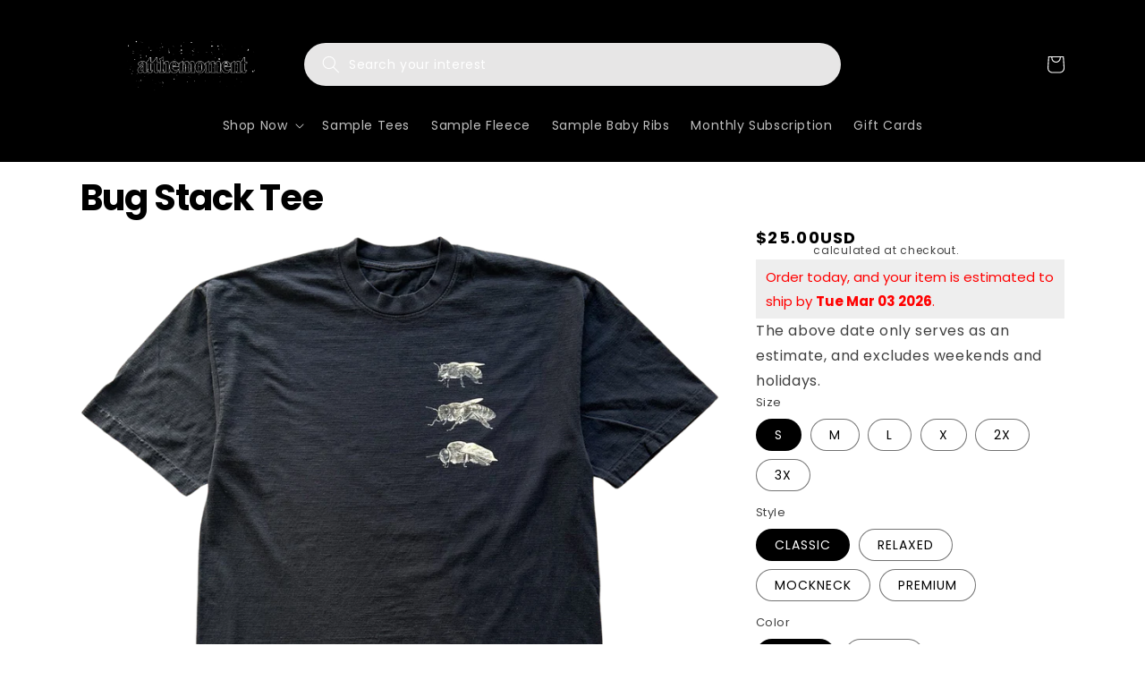

--- FILE ---
content_type: text/html; charset=utf-8
request_url: https://atthemoment.us/products/bug-stack-tee?view=soldoutvariants&variant=
body_size: -306
content:



[] 

--- FILE ---
content_type: text/javascript; charset=utf-8
request_url: https://atthemoment.us/products/bug-stack-tee.js
body_size: 2168
content:
{"id":8221646913791,"title":"Bug Stack Tee","handle":"bug-stack-tee","description":"\u003cp\u003eBugs, short for insects, are diverse creatures found across the globe, ranging from tiny ants to large beetles. They play crucial roles in ecosystems as pollinators, decomposers, and prey, though some species can also be pests. Their remarkable adaptations and behaviors make them fascinating subjects for scientific study and observation.\u003cbr\u003e\u003cbr\u003e--\u003cbr\u003e\u003cbr\u003ePrinted with our Eco water-based ink! Vintage print\/wash\u003c\/p\u003e\n\u003cp\u003e\u003cspan\u003eESTIMATED PROCESSING TIME UNTIL PRODUCT SHIPS FROM WAREHOUSE: 7-14 business days\u003c\/span\u003e\u003c\/p\u003e","published_at":"2023-10-13T10:59:41-07:00","created_at":"2023-10-09T14:21:11-07:00","vendor":"atthemoment","type":"T-Shirt","tags":["Available Now","discount eligible","EOY 2025","insect","misc","subscriber discount","T-Shirts","Tops"],"price":2500,"price_min":2500,"price_max":4600,"available":true,"price_varies":true,"compare_at_price":null,"compare_at_price_min":0,"compare_at_price_max":0,"compare_at_price_varies":false,"variants":[{"id":44353710653695,"title":"S \/ CLASSIC \/ BLACK","option1":"S","option2":"CLASSIC","option3":"BLACK","sku":"T-01ABLK-185261","requires_shipping":true,"taxable":true,"featured_image":{"id":40490740154623,"product_id":8221646913791,"position":1,"created_at":"2023-10-13T10:59:37-07:00","updated_at":"2025-06-26T18:34:25-07:00","alt":null,"width":1080,"height":1080,"src":"https:\/\/cdn.shopify.com\/s\/files\/1\/0459\/6101\/files\/Untitleddesign_66b6db9d-81ee-4f39-acb9-da1fd1cbbbc8.png?v=1750988065","variant_ids":[44353710653695,44353710784767,44353710915839,44353711046911,44353711177983,46213713330431,46213713363199,46213713395967,46213713428735,46213713461503,46329424478463,46329424642303,46812535488767,46812535521535,46812535554303,46812535587071,46812535619839,46812535652607,46812535685375,46812535718143,46812535750911,46812535783679,46812535816447,46812535849215,46836271513855,46836271546623,46836271579391,46836271612159,46836271644927,46836271677695,46836271710463,46836271743231,46836271775999,46836271808767,46836271841535,46836271874303,47585951809791,47585951842559,47585951875327,47585951908095,47585951940863,47585951973631,47585952006399,47585952039167,47585952071935,47585952104703,47585952137471,47585952170239]},"available":true,"name":"Bug Stack Tee - S \/ CLASSIC \/ BLACK","public_title":"S \/ CLASSIC \/ BLACK","options":["S","CLASSIC","BLACK"],"price":2500,"weight":227,"compare_at_price":null,"inventory_quantity":35,"inventory_management":"shopify","inventory_policy":"deny","barcode":null,"featured_media":{"alt":null,"id":33111065428223,"position":1,"preview_image":{"aspect_ratio":1.0,"height":1080,"width":1080,"src":"https:\/\/cdn.shopify.com\/s\/files\/1\/0459\/6101\/files\/Untitleddesign_66b6db9d-81ee-4f39-acb9-da1fd1cbbbc8.png?v=1750988065"}},"quantity_rule":{"min":1,"max":null,"increment":1},"quantity_price_breaks":[],"requires_selling_plan":false,"selling_plan_allocations":[]},{"id":44353710784767,"title":"M \/ CLASSIC \/ BLACK","option1":"M","option2":"CLASSIC","option3":"BLACK","sku":"T-02ABLK-185265","requires_shipping":true,"taxable":true,"featured_image":{"id":40490740154623,"product_id":8221646913791,"position":1,"created_at":"2023-10-13T10:59:37-07:00","updated_at":"2025-06-26T18:34:25-07:00","alt":null,"width":1080,"height":1080,"src":"https:\/\/cdn.shopify.com\/s\/files\/1\/0459\/6101\/files\/Untitleddesign_66b6db9d-81ee-4f39-acb9-da1fd1cbbbc8.png?v=1750988065","variant_ids":[44353710653695,44353710784767,44353710915839,44353711046911,44353711177983,46213713330431,46213713363199,46213713395967,46213713428735,46213713461503,46329424478463,46329424642303,46812535488767,46812535521535,46812535554303,46812535587071,46812535619839,46812535652607,46812535685375,46812535718143,46812535750911,46812535783679,46812535816447,46812535849215,46836271513855,46836271546623,46836271579391,46836271612159,46836271644927,46836271677695,46836271710463,46836271743231,46836271775999,46836271808767,46836271841535,46836271874303,47585951809791,47585951842559,47585951875327,47585951908095,47585951940863,47585951973631,47585952006399,47585952039167,47585952071935,47585952104703,47585952137471,47585952170239]},"available":true,"name":"Bug Stack Tee - M \/ CLASSIC \/ BLACK","public_title":"M \/ CLASSIC \/ BLACK","options":["M","CLASSIC","BLACK"],"price":2500,"weight":227,"compare_at_price":null,"inventory_quantity":35,"inventory_management":"shopify","inventory_policy":"deny","barcode":null,"featured_media":{"alt":null,"id":33111065428223,"position":1,"preview_image":{"aspect_ratio":1.0,"height":1080,"width":1080,"src":"https:\/\/cdn.shopify.com\/s\/files\/1\/0459\/6101\/files\/Untitleddesign_66b6db9d-81ee-4f39-acb9-da1fd1cbbbc8.png?v=1750988065"}},"quantity_rule":{"min":1,"max":null,"increment":1},"quantity_price_breaks":[],"requires_selling_plan":false,"selling_plan_allocations":[]},{"id":44353710915839,"title":"L \/ CLASSIC \/ BLACK","option1":"L","option2":"CLASSIC","option3":"BLACK","sku":"T-03ABLK-185269","requires_shipping":true,"taxable":true,"featured_image":{"id":40490740154623,"product_id":8221646913791,"position":1,"created_at":"2023-10-13T10:59:37-07:00","updated_at":"2025-06-26T18:34:25-07:00","alt":null,"width":1080,"height":1080,"src":"https:\/\/cdn.shopify.com\/s\/files\/1\/0459\/6101\/files\/Untitleddesign_66b6db9d-81ee-4f39-acb9-da1fd1cbbbc8.png?v=1750988065","variant_ids":[44353710653695,44353710784767,44353710915839,44353711046911,44353711177983,46213713330431,46213713363199,46213713395967,46213713428735,46213713461503,46329424478463,46329424642303,46812535488767,46812535521535,46812535554303,46812535587071,46812535619839,46812535652607,46812535685375,46812535718143,46812535750911,46812535783679,46812535816447,46812535849215,46836271513855,46836271546623,46836271579391,46836271612159,46836271644927,46836271677695,46836271710463,46836271743231,46836271775999,46836271808767,46836271841535,46836271874303,47585951809791,47585951842559,47585951875327,47585951908095,47585951940863,47585951973631,47585952006399,47585952039167,47585952071935,47585952104703,47585952137471,47585952170239]},"available":true,"name":"Bug Stack Tee - L \/ CLASSIC \/ BLACK","public_title":"L \/ CLASSIC \/ BLACK","options":["L","CLASSIC","BLACK"],"price":2500,"weight":227,"compare_at_price":null,"inventory_quantity":35,"inventory_management":"shopify","inventory_policy":"deny","barcode":null,"featured_media":{"alt":null,"id":33111065428223,"position":1,"preview_image":{"aspect_ratio":1.0,"height":1080,"width":1080,"src":"https:\/\/cdn.shopify.com\/s\/files\/1\/0459\/6101\/files\/Untitleddesign_66b6db9d-81ee-4f39-acb9-da1fd1cbbbc8.png?v=1750988065"}},"quantity_rule":{"min":1,"max":null,"increment":1},"quantity_price_breaks":[],"requires_selling_plan":false,"selling_plan_allocations":[]},{"id":44353711046911,"title":"X \/ CLASSIC \/ BLACK","option1":"X","option2":"CLASSIC","option3":"BLACK","sku":"T-04ABLK-185273","requires_shipping":true,"taxable":true,"featured_image":{"id":40490740154623,"product_id":8221646913791,"position":1,"created_at":"2023-10-13T10:59:37-07:00","updated_at":"2025-06-26T18:34:25-07:00","alt":null,"width":1080,"height":1080,"src":"https:\/\/cdn.shopify.com\/s\/files\/1\/0459\/6101\/files\/Untitleddesign_66b6db9d-81ee-4f39-acb9-da1fd1cbbbc8.png?v=1750988065","variant_ids":[44353710653695,44353710784767,44353710915839,44353711046911,44353711177983,46213713330431,46213713363199,46213713395967,46213713428735,46213713461503,46329424478463,46329424642303,46812535488767,46812535521535,46812535554303,46812535587071,46812535619839,46812535652607,46812535685375,46812535718143,46812535750911,46812535783679,46812535816447,46812535849215,46836271513855,46836271546623,46836271579391,46836271612159,46836271644927,46836271677695,46836271710463,46836271743231,46836271775999,46836271808767,46836271841535,46836271874303,47585951809791,47585951842559,47585951875327,47585951908095,47585951940863,47585951973631,47585952006399,47585952039167,47585952071935,47585952104703,47585952137471,47585952170239]},"available":true,"name":"Bug Stack Tee - X \/ CLASSIC \/ BLACK","public_title":"X \/ CLASSIC \/ BLACK","options":["X","CLASSIC","BLACK"],"price":2500,"weight":227,"compare_at_price":null,"inventory_quantity":35,"inventory_management":"shopify","inventory_policy":"deny","barcode":null,"featured_media":{"alt":null,"id":33111065428223,"position":1,"preview_image":{"aspect_ratio":1.0,"height":1080,"width":1080,"src":"https:\/\/cdn.shopify.com\/s\/files\/1\/0459\/6101\/files\/Untitleddesign_66b6db9d-81ee-4f39-acb9-da1fd1cbbbc8.png?v=1750988065"}},"quantity_rule":{"min":1,"max":null,"increment":1},"quantity_price_breaks":[],"requires_selling_plan":false,"selling_plan_allocations":[]},{"id":44353711177983,"title":"2X \/ CLASSIC \/ BLACK","option1":"2X","option2":"CLASSIC","option3":"BLACK","sku":"T-05ABLK-185277","requires_shipping":true,"taxable":true,"featured_image":{"id":40490740154623,"product_id":8221646913791,"position":1,"created_at":"2023-10-13T10:59:37-07:00","updated_at":"2025-06-26T18:34:25-07:00","alt":null,"width":1080,"height":1080,"src":"https:\/\/cdn.shopify.com\/s\/files\/1\/0459\/6101\/files\/Untitleddesign_66b6db9d-81ee-4f39-acb9-da1fd1cbbbc8.png?v=1750988065","variant_ids":[44353710653695,44353710784767,44353710915839,44353711046911,44353711177983,46213713330431,46213713363199,46213713395967,46213713428735,46213713461503,46329424478463,46329424642303,46812535488767,46812535521535,46812535554303,46812535587071,46812535619839,46812535652607,46812535685375,46812535718143,46812535750911,46812535783679,46812535816447,46812535849215,46836271513855,46836271546623,46836271579391,46836271612159,46836271644927,46836271677695,46836271710463,46836271743231,46836271775999,46836271808767,46836271841535,46836271874303,47585951809791,47585951842559,47585951875327,47585951908095,47585951940863,47585951973631,47585952006399,47585952039167,47585952071935,47585952104703,47585952137471,47585952170239]},"available":true,"name":"Bug Stack Tee - 2X \/ CLASSIC \/ BLACK","public_title":"2X \/ CLASSIC \/ BLACK","options":["2X","CLASSIC","BLACK"],"price":2800,"weight":283,"compare_at_price":null,"inventory_quantity":35,"inventory_management":"shopify","inventory_policy":"deny","barcode":null,"featured_media":{"alt":null,"id":33111065428223,"position":1,"preview_image":{"aspect_ratio":1.0,"height":1080,"width":1080,"src":"https:\/\/cdn.shopify.com\/s\/files\/1\/0459\/6101\/files\/Untitleddesign_66b6db9d-81ee-4f39-acb9-da1fd1cbbbc8.png?v=1750988065"}},"quantity_rule":{"min":1,"max":null,"increment":1},"quantity_price_breaks":[],"requires_selling_plan":false,"selling_plan_allocations":[]},{"id":46812535488767,"title":"S \/ RELAXED \/ BLACK","option1":"S","option2":"RELAXED","option3":"BLACK","sku":"T-01BBLK-222690","requires_shipping":true,"taxable":true,"featured_image":{"id":40490740154623,"product_id":8221646913791,"position":1,"created_at":"2023-10-13T10:59:37-07:00","updated_at":"2025-06-26T18:34:25-07:00","alt":null,"width":1080,"height":1080,"src":"https:\/\/cdn.shopify.com\/s\/files\/1\/0459\/6101\/files\/Untitleddesign_66b6db9d-81ee-4f39-acb9-da1fd1cbbbc8.png?v=1750988065","variant_ids":[44353710653695,44353710784767,44353710915839,44353711046911,44353711177983,46213713330431,46213713363199,46213713395967,46213713428735,46213713461503,46329424478463,46329424642303,46812535488767,46812535521535,46812535554303,46812535587071,46812535619839,46812535652607,46812535685375,46812535718143,46812535750911,46812535783679,46812535816447,46812535849215,46836271513855,46836271546623,46836271579391,46836271612159,46836271644927,46836271677695,46836271710463,46836271743231,46836271775999,46836271808767,46836271841535,46836271874303,47585951809791,47585951842559,47585951875327,47585951908095,47585951940863,47585951973631,47585952006399,47585952039167,47585952071935,47585952104703,47585952137471,47585952170239]},"available":true,"name":"Bug Stack Tee - S \/ RELAXED \/ BLACK","public_title":"S \/ RELAXED \/ BLACK","options":["S","RELAXED","BLACK"],"price":2800,"weight":227,"compare_at_price":null,"inventory_quantity":25,"inventory_management":"shopify","inventory_policy":"deny","barcode":null,"featured_media":{"alt":null,"id":33111065428223,"position":1,"preview_image":{"aspect_ratio":1.0,"height":1080,"width":1080,"src":"https:\/\/cdn.shopify.com\/s\/files\/1\/0459\/6101\/files\/Untitleddesign_66b6db9d-81ee-4f39-acb9-da1fd1cbbbc8.png?v=1750988065"}},"quantity_rule":{"min":1,"max":null,"increment":1},"quantity_price_breaks":[],"requires_selling_plan":false,"selling_plan_allocations":[]},{"id":46812535521535,"title":"M \/ RELAXED \/ BLACK","option1":"M","option2":"RELAXED","option3":"BLACK","sku":"T-02BBLK-222691","requires_shipping":true,"taxable":true,"featured_image":{"id":40490740154623,"product_id":8221646913791,"position":1,"created_at":"2023-10-13T10:59:37-07:00","updated_at":"2025-06-26T18:34:25-07:00","alt":null,"width":1080,"height":1080,"src":"https:\/\/cdn.shopify.com\/s\/files\/1\/0459\/6101\/files\/Untitleddesign_66b6db9d-81ee-4f39-acb9-da1fd1cbbbc8.png?v=1750988065","variant_ids":[44353710653695,44353710784767,44353710915839,44353711046911,44353711177983,46213713330431,46213713363199,46213713395967,46213713428735,46213713461503,46329424478463,46329424642303,46812535488767,46812535521535,46812535554303,46812535587071,46812535619839,46812535652607,46812535685375,46812535718143,46812535750911,46812535783679,46812535816447,46812535849215,46836271513855,46836271546623,46836271579391,46836271612159,46836271644927,46836271677695,46836271710463,46836271743231,46836271775999,46836271808767,46836271841535,46836271874303,47585951809791,47585951842559,47585951875327,47585951908095,47585951940863,47585951973631,47585952006399,47585952039167,47585952071935,47585952104703,47585952137471,47585952170239]},"available":true,"name":"Bug Stack Tee - M \/ RELAXED \/ BLACK","public_title":"M \/ RELAXED \/ BLACK","options":["M","RELAXED","BLACK"],"price":2800,"weight":227,"compare_at_price":null,"inventory_quantity":25,"inventory_management":"shopify","inventory_policy":"deny","barcode":null,"featured_media":{"alt":null,"id":33111065428223,"position":1,"preview_image":{"aspect_ratio":1.0,"height":1080,"width":1080,"src":"https:\/\/cdn.shopify.com\/s\/files\/1\/0459\/6101\/files\/Untitleddesign_66b6db9d-81ee-4f39-acb9-da1fd1cbbbc8.png?v=1750988065"}},"quantity_rule":{"min":1,"max":null,"increment":1},"quantity_price_breaks":[],"requires_selling_plan":false,"selling_plan_allocations":[]},{"id":46812535554303,"title":"L \/ RELAXED \/ BLACK","option1":"L","option2":"RELAXED","option3":"BLACK","sku":"T-03BBLK-222692","requires_shipping":true,"taxable":true,"featured_image":{"id":40490740154623,"product_id":8221646913791,"position":1,"created_at":"2023-10-13T10:59:37-07:00","updated_at":"2025-06-26T18:34:25-07:00","alt":null,"width":1080,"height":1080,"src":"https:\/\/cdn.shopify.com\/s\/files\/1\/0459\/6101\/files\/Untitleddesign_66b6db9d-81ee-4f39-acb9-da1fd1cbbbc8.png?v=1750988065","variant_ids":[44353710653695,44353710784767,44353710915839,44353711046911,44353711177983,46213713330431,46213713363199,46213713395967,46213713428735,46213713461503,46329424478463,46329424642303,46812535488767,46812535521535,46812535554303,46812535587071,46812535619839,46812535652607,46812535685375,46812535718143,46812535750911,46812535783679,46812535816447,46812535849215,46836271513855,46836271546623,46836271579391,46836271612159,46836271644927,46836271677695,46836271710463,46836271743231,46836271775999,46836271808767,46836271841535,46836271874303,47585951809791,47585951842559,47585951875327,47585951908095,47585951940863,47585951973631,47585952006399,47585952039167,47585952071935,47585952104703,47585952137471,47585952170239]},"available":true,"name":"Bug Stack Tee - L \/ RELAXED \/ BLACK","public_title":"L \/ RELAXED \/ BLACK","options":["L","RELAXED","BLACK"],"price":2800,"weight":227,"compare_at_price":null,"inventory_quantity":25,"inventory_management":"shopify","inventory_policy":"deny","barcode":null,"featured_media":{"alt":null,"id":33111065428223,"position":1,"preview_image":{"aspect_ratio":1.0,"height":1080,"width":1080,"src":"https:\/\/cdn.shopify.com\/s\/files\/1\/0459\/6101\/files\/Untitleddesign_66b6db9d-81ee-4f39-acb9-da1fd1cbbbc8.png?v=1750988065"}},"quantity_rule":{"min":1,"max":null,"increment":1},"quantity_price_breaks":[],"requires_selling_plan":false,"selling_plan_allocations":[]},{"id":46812535587071,"title":"X \/ RELAXED \/ BLACK","option1":"X","option2":"RELAXED","option3":"BLACK","sku":"T-04BBLK-222693","requires_shipping":true,"taxable":true,"featured_image":{"id":40490740154623,"product_id":8221646913791,"position":1,"created_at":"2023-10-13T10:59:37-07:00","updated_at":"2025-06-26T18:34:25-07:00","alt":null,"width":1080,"height":1080,"src":"https:\/\/cdn.shopify.com\/s\/files\/1\/0459\/6101\/files\/Untitleddesign_66b6db9d-81ee-4f39-acb9-da1fd1cbbbc8.png?v=1750988065","variant_ids":[44353710653695,44353710784767,44353710915839,44353711046911,44353711177983,46213713330431,46213713363199,46213713395967,46213713428735,46213713461503,46329424478463,46329424642303,46812535488767,46812535521535,46812535554303,46812535587071,46812535619839,46812535652607,46812535685375,46812535718143,46812535750911,46812535783679,46812535816447,46812535849215,46836271513855,46836271546623,46836271579391,46836271612159,46836271644927,46836271677695,46836271710463,46836271743231,46836271775999,46836271808767,46836271841535,46836271874303,47585951809791,47585951842559,47585951875327,47585951908095,47585951940863,47585951973631,47585952006399,47585952039167,47585952071935,47585952104703,47585952137471,47585952170239]},"available":true,"name":"Bug Stack Tee - X \/ RELAXED \/ BLACK","public_title":"X \/ RELAXED \/ BLACK","options":["X","RELAXED","BLACK"],"price":2800,"weight":227,"compare_at_price":null,"inventory_quantity":25,"inventory_management":"shopify","inventory_policy":"deny","barcode":null,"featured_media":{"alt":null,"id":33111065428223,"position":1,"preview_image":{"aspect_ratio":1.0,"height":1080,"width":1080,"src":"https:\/\/cdn.shopify.com\/s\/files\/1\/0459\/6101\/files\/Untitleddesign_66b6db9d-81ee-4f39-acb9-da1fd1cbbbc8.png?v=1750988065"}},"quantity_rule":{"min":1,"max":null,"increment":1},"quantity_price_breaks":[],"requires_selling_plan":false,"selling_plan_allocations":[]},{"id":46812535619839,"title":"2X \/ RELAXED \/ BLACK","option1":"2X","option2":"RELAXED","option3":"BLACK","sku":"T-05BBLK-222694","requires_shipping":true,"taxable":true,"featured_image":{"id":40490740154623,"product_id":8221646913791,"position":1,"created_at":"2023-10-13T10:59:37-07:00","updated_at":"2025-06-26T18:34:25-07:00","alt":null,"width":1080,"height":1080,"src":"https:\/\/cdn.shopify.com\/s\/files\/1\/0459\/6101\/files\/Untitleddesign_66b6db9d-81ee-4f39-acb9-da1fd1cbbbc8.png?v=1750988065","variant_ids":[44353710653695,44353710784767,44353710915839,44353711046911,44353711177983,46213713330431,46213713363199,46213713395967,46213713428735,46213713461503,46329424478463,46329424642303,46812535488767,46812535521535,46812535554303,46812535587071,46812535619839,46812535652607,46812535685375,46812535718143,46812535750911,46812535783679,46812535816447,46812535849215,46836271513855,46836271546623,46836271579391,46836271612159,46836271644927,46836271677695,46836271710463,46836271743231,46836271775999,46836271808767,46836271841535,46836271874303,47585951809791,47585951842559,47585951875327,47585951908095,47585951940863,47585951973631,47585952006399,47585952039167,47585952071935,47585952104703,47585952137471,47585952170239]},"available":true,"name":"Bug Stack Tee - 2X \/ RELAXED \/ BLACK","public_title":"2X \/ RELAXED \/ BLACK","options":["2X","RELAXED","BLACK"],"price":3100,"weight":283,"compare_at_price":null,"inventory_quantity":25,"inventory_management":"shopify","inventory_policy":"deny","barcode":null,"featured_media":{"alt":null,"id":33111065428223,"position":1,"preview_image":{"aspect_ratio":1.0,"height":1080,"width":1080,"src":"https:\/\/cdn.shopify.com\/s\/files\/1\/0459\/6101\/files\/Untitleddesign_66b6db9d-81ee-4f39-acb9-da1fd1cbbbc8.png?v=1750988065"}},"quantity_rule":{"min":1,"max":null,"increment":1},"quantity_price_breaks":[],"requires_selling_plan":false,"selling_plan_allocations":[]},{"id":47585951809791,"title":"S \/ MOCKNECK \/ BLACK","option1":"S","option2":"MOCKNECK","option3":"BLACK","sku":"T-01BLK-222695","requires_shipping":true,"taxable":true,"featured_image":{"id":40490740154623,"product_id":8221646913791,"position":1,"created_at":"2023-10-13T10:59:37-07:00","updated_at":"2025-06-26T18:34:25-07:00","alt":null,"width":1080,"height":1080,"src":"https:\/\/cdn.shopify.com\/s\/files\/1\/0459\/6101\/files\/Untitleddesign_66b6db9d-81ee-4f39-acb9-da1fd1cbbbc8.png?v=1750988065","variant_ids":[44353710653695,44353710784767,44353710915839,44353711046911,44353711177983,46213713330431,46213713363199,46213713395967,46213713428735,46213713461503,46329424478463,46329424642303,46812535488767,46812535521535,46812535554303,46812535587071,46812535619839,46812535652607,46812535685375,46812535718143,46812535750911,46812535783679,46812535816447,46812535849215,46836271513855,46836271546623,46836271579391,46836271612159,46836271644927,46836271677695,46836271710463,46836271743231,46836271775999,46836271808767,46836271841535,46836271874303,47585951809791,47585951842559,47585951875327,47585951908095,47585951940863,47585951973631,47585952006399,47585952039167,47585952071935,47585952104703,47585952137471,47585952170239]},"available":true,"name":"Bug Stack Tee - S \/ MOCKNECK \/ BLACK","public_title":"S \/ MOCKNECK \/ BLACK","options":["S","MOCKNECK","BLACK"],"price":4000,"weight":227,"compare_at_price":null,"inventory_quantity":30,"inventory_management":"shopify","inventory_policy":"deny","barcode":null,"featured_media":{"alt":null,"id":33111065428223,"position":1,"preview_image":{"aspect_ratio":1.0,"height":1080,"width":1080,"src":"https:\/\/cdn.shopify.com\/s\/files\/1\/0459\/6101\/files\/Untitleddesign_66b6db9d-81ee-4f39-acb9-da1fd1cbbbc8.png?v=1750988065"}},"quantity_rule":{"min":1,"max":null,"increment":1},"quantity_price_breaks":[],"requires_selling_plan":false,"selling_plan_allocations":[]},{"id":47585951842559,"title":"M \/ MOCKNECK \/ BLACK","option1":"M","option2":"MOCKNECK","option3":"BLACK","sku":"T-02BLK-222696","requires_shipping":true,"taxable":true,"featured_image":{"id":40490740154623,"product_id":8221646913791,"position":1,"created_at":"2023-10-13T10:59:37-07:00","updated_at":"2025-06-26T18:34:25-07:00","alt":null,"width":1080,"height":1080,"src":"https:\/\/cdn.shopify.com\/s\/files\/1\/0459\/6101\/files\/Untitleddesign_66b6db9d-81ee-4f39-acb9-da1fd1cbbbc8.png?v=1750988065","variant_ids":[44353710653695,44353710784767,44353710915839,44353711046911,44353711177983,46213713330431,46213713363199,46213713395967,46213713428735,46213713461503,46329424478463,46329424642303,46812535488767,46812535521535,46812535554303,46812535587071,46812535619839,46812535652607,46812535685375,46812535718143,46812535750911,46812535783679,46812535816447,46812535849215,46836271513855,46836271546623,46836271579391,46836271612159,46836271644927,46836271677695,46836271710463,46836271743231,46836271775999,46836271808767,46836271841535,46836271874303,47585951809791,47585951842559,47585951875327,47585951908095,47585951940863,47585951973631,47585952006399,47585952039167,47585952071935,47585952104703,47585952137471,47585952170239]},"available":true,"name":"Bug Stack Tee - M \/ MOCKNECK \/ BLACK","public_title":"M \/ MOCKNECK \/ BLACK","options":["M","MOCKNECK","BLACK"],"price":4000,"weight":227,"compare_at_price":null,"inventory_quantity":30,"inventory_management":"shopify","inventory_policy":"deny","barcode":null,"featured_media":{"alt":null,"id":33111065428223,"position":1,"preview_image":{"aspect_ratio":1.0,"height":1080,"width":1080,"src":"https:\/\/cdn.shopify.com\/s\/files\/1\/0459\/6101\/files\/Untitleddesign_66b6db9d-81ee-4f39-acb9-da1fd1cbbbc8.png?v=1750988065"}},"quantity_rule":{"min":1,"max":null,"increment":1},"quantity_price_breaks":[],"requires_selling_plan":false,"selling_plan_allocations":[]},{"id":47585951875327,"title":"L \/ MOCKNECK \/ BLACK","option1":"L","option2":"MOCKNECK","option3":"BLACK","sku":"T-03BLK-222697","requires_shipping":true,"taxable":true,"featured_image":{"id":40490740154623,"product_id":8221646913791,"position":1,"created_at":"2023-10-13T10:59:37-07:00","updated_at":"2025-06-26T18:34:25-07:00","alt":null,"width":1080,"height":1080,"src":"https:\/\/cdn.shopify.com\/s\/files\/1\/0459\/6101\/files\/Untitleddesign_66b6db9d-81ee-4f39-acb9-da1fd1cbbbc8.png?v=1750988065","variant_ids":[44353710653695,44353710784767,44353710915839,44353711046911,44353711177983,46213713330431,46213713363199,46213713395967,46213713428735,46213713461503,46329424478463,46329424642303,46812535488767,46812535521535,46812535554303,46812535587071,46812535619839,46812535652607,46812535685375,46812535718143,46812535750911,46812535783679,46812535816447,46812535849215,46836271513855,46836271546623,46836271579391,46836271612159,46836271644927,46836271677695,46836271710463,46836271743231,46836271775999,46836271808767,46836271841535,46836271874303,47585951809791,47585951842559,47585951875327,47585951908095,47585951940863,47585951973631,47585952006399,47585952039167,47585952071935,47585952104703,47585952137471,47585952170239]},"available":true,"name":"Bug Stack Tee - L \/ MOCKNECK \/ BLACK","public_title":"L \/ MOCKNECK \/ BLACK","options":["L","MOCKNECK","BLACK"],"price":4000,"weight":227,"compare_at_price":null,"inventory_quantity":30,"inventory_management":"shopify","inventory_policy":"deny","barcode":null,"featured_media":{"alt":null,"id":33111065428223,"position":1,"preview_image":{"aspect_ratio":1.0,"height":1080,"width":1080,"src":"https:\/\/cdn.shopify.com\/s\/files\/1\/0459\/6101\/files\/Untitleddesign_66b6db9d-81ee-4f39-acb9-da1fd1cbbbc8.png?v=1750988065"}},"quantity_rule":{"min":1,"max":null,"increment":1},"quantity_price_breaks":[],"requires_selling_plan":false,"selling_plan_allocations":[]},{"id":47585951908095,"title":"X \/ MOCKNECK \/ BLACK","option1":"X","option2":"MOCKNECK","option3":"BLACK","sku":"T-04BLK-222698","requires_shipping":true,"taxable":true,"featured_image":{"id":40490740154623,"product_id":8221646913791,"position":1,"created_at":"2023-10-13T10:59:37-07:00","updated_at":"2025-06-26T18:34:25-07:00","alt":null,"width":1080,"height":1080,"src":"https:\/\/cdn.shopify.com\/s\/files\/1\/0459\/6101\/files\/Untitleddesign_66b6db9d-81ee-4f39-acb9-da1fd1cbbbc8.png?v=1750988065","variant_ids":[44353710653695,44353710784767,44353710915839,44353711046911,44353711177983,46213713330431,46213713363199,46213713395967,46213713428735,46213713461503,46329424478463,46329424642303,46812535488767,46812535521535,46812535554303,46812535587071,46812535619839,46812535652607,46812535685375,46812535718143,46812535750911,46812535783679,46812535816447,46812535849215,46836271513855,46836271546623,46836271579391,46836271612159,46836271644927,46836271677695,46836271710463,46836271743231,46836271775999,46836271808767,46836271841535,46836271874303,47585951809791,47585951842559,47585951875327,47585951908095,47585951940863,47585951973631,47585952006399,47585952039167,47585952071935,47585952104703,47585952137471,47585952170239]},"available":true,"name":"Bug Stack Tee - X \/ MOCKNECK \/ BLACK","public_title":"X \/ MOCKNECK \/ BLACK","options":["X","MOCKNECK","BLACK"],"price":4000,"weight":227,"compare_at_price":null,"inventory_quantity":30,"inventory_management":"shopify","inventory_policy":"deny","barcode":null,"featured_media":{"alt":null,"id":33111065428223,"position":1,"preview_image":{"aspect_ratio":1.0,"height":1080,"width":1080,"src":"https:\/\/cdn.shopify.com\/s\/files\/1\/0459\/6101\/files\/Untitleddesign_66b6db9d-81ee-4f39-acb9-da1fd1cbbbc8.png?v=1750988065"}},"quantity_rule":{"min":1,"max":null,"increment":1},"quantity_price_breaks":[],"requires_selling_plan":false,"selling_plan_allocations":[]},{"id":47585951940863,"title":"2X \/ MOCKNECK \/ BLACK","option1":"2X","option2":"MOCKNECK","option3":"BLACK","sku":"T-05BLK-222699","requires_shipping":true,"taxable":true,"featured_image":{"id":40490740154623,"product_id":8221646913791,"position":1,"created_at":"2023-10-13T10:59:37-07:00","updated_at":"2025-06-26T18:34:25-07:00","alt":null,"width":1080,"height":1080,"src":"https:\/\/cdn.shopify.com\/s\/files\/1\/0459\/6101\/files\/Untitleddesign_66b6db9d-81ee-4f39-acb9-da1fd1cbbbc8.png?v=1750988065","variant_ids":[44353710653695,44353710784767,44353710915839,44353711046911,44353711177983,46213713330431,46213713363199,46213713395967,46213713428735,46213713461503,46329424478463,46329424642303,46812535488767,46812535521535,46812535554303,46812535587071,46812535619839,46812535652607,46812535685375,46812535718143,46812535750911,46812535783679,46812535816447,46812535849215,46836271513855,46836271546623,46836271579391,46836271612159,46836271644927,46836271677695,46836271710463,46836271743231,46836271775999,46836271808767,46836271841535,46836271874303,47585951809791,47585951842559,47585951875327,47585951908095,47585951940863,47585951973631,47585952006399,47585952039167,47585952071935,47585952104703,47585952137471,47585952170239]},"available":true,"name":"Bug Stack Tee - 2X \/ MOCKNECK \/ BLACK","public_title":"2X \/ MOCKNECK \/ BLACK","options":["2X","MOCKNECK","BLACK"],"price":4300,"weight":283,"compare_at_price":null,"inventory_quantity":30,"inventory_management":"shopify","inventory_policy":"deny","barcode":null,"featured_media":{"alt":null,"id":33111065428223,"position":1,"preview_image":{"aspect_ratio":1.0,"height":1080,"width":1080,"src":"https:\/\/cdn.shopify.com\/s\/files\/1\/0459\/6101\/files\/Untitleddesign_66b6db9d-81ee-4f39-acb9-da1fd1cbbbc8.png?v=1750988065"}},"quantity_rule":{"min":1,"max":null,"increment":1},"quantity_price_breaks":[],"requires_selling_plan":false,"selling_plan_allocations":[]},{"id":47585951973631,"title":"S \/ MOCKNECK \/ WHITE","option1":"S","option2":"MOCKNECK","option3":"WHITE","sku":"T-01WTE-206204","requires_shipping":true,"taxable":true,"featured_image":{"id":40490740154623,"product_id":8221646913791,"position":1,"created_at":"2023-10-13T10:59:37-07:00","updated_at":"2025-06-26T18:34:25-07:00","alt":null,"width":1080,"height":1080,"src":"https:\/\/cdn.shopify.com\/s\/files\/1\/0459\/6101\/files\/Untitleddesign_66b6db9d-81ee-4f39-acb9-da1fd1cbbbc8.png?v=1750988065","variant_ids":[44353710653695,44353710784767,44353710915839,44353711046911,44353711177983,46213713330431,46213713363199,46213713395967,46213713428735,46213713461503,46329424478463,46329424642303,46812535488767,46812535521535,46812535554303,46812535587071,46812535619839,46812535652607,46812535685375,46812535718143,46812535750911,46812535783679,46812535816447,46812535849215,46836271513855,46836271546623,46836271579391,46836271612159,46836271644927,46836271677695,46836271710463,46836271743231,46836271775999,46836271808767,46836271841535,46836271874303,47585951809791,47585951842559,47585951875327,47585951908095,47585951940863,47585951973631,47585952006399,47585952039167,47585952071935,47585952104703,47585952137471,47585952170239]},"available":true,"name":"Bug Stack Tee - S \/ MOCKNECK \/ WHITE","public_title":"S \/ MOCKNECK \/ WHITE","options":["S","MOCKNECK","WHITE"],"price":4000,"weight":227,"compare_at_price":null,"inventory_quantity":30,"inventory_management":"shopify","inventory_policy":"deny","barcode":null,"featured_media":{"alt":null,"id":33111065428223,"position":1,"preview_image":{"aspect_ratio":1.0,"height":1080,"width":1080,"src":"https:\/\/cdn.shopify.com\/s\/files\/1\/0459\/6101\/files\/Untitleddesign_66b6db9d-81ee-4f39-acb9-da1fd1cbbbc8.png?v=1750988065"}},"quantity_rule":{"min":1,"max":null,"increment":1},"quantity_price_breaks":[],"requires_selling_plan":false,"selling_plan_allocations":[]},{"id":47585952006399,"title":"M \/ MOCKNECK \/ WHITE","option1":"M","option2":"MOCKNECK","option3":"WHITE","sku":"T-02WTE-206205","requires_shipping":true,"taxable":true,"featured_image":{"id":40490740154623,"product_id":8221646913791,"position":1,"created_at":"2023-10-13T10:59:37-07:00","updated_at":"2025-06-26T18:34:25-07:00","alt":null,"width":1080,"height":1080,"src":"https:\/\/cdn.shopify.com\/s\/files\/1\/0459\/6101\/files\/Untitleddesign_66b6db9d-81ee-4f39-acb9-da1fd1cbbbc8.png?v=1750988065","variant_ids":[44353710653695,44353710784767,44353710915839,44353711046911,44353711177983,46213713330431,46213713363199,46213713395967,46213713428735,46213713461503,46329424478463,46329424642303,46812535488767,46812535521535,46812535554303,46812535587071,46812535619839,46812535652607,46812535685375,46812535718143,46812535750911,46812535783679,46812535816447,46812535849215,46836271513855,46836271546623,46836271579391,46836271612159,46836271644927,46836271677695,46836271710463,46836271743231,46836271775999,46836271808767,46836271841535,46836271874303,47585951809791,47585951842559,47585951875327,47585951908095,47585951940863,47585951973631,47585952006399,47585952039167,47585952071935,47585952104703,47585952137471,47585952170239]},"available":true,"name":"Bug Stack Tee - M \/ MOCKNECK \/ WHITE","public_title":"M \/ MOCKNECK \/ WHITE","options":["M","MOCKNECK","WHITE"],"price":4000,"weight":227,"compare_at_price":null,"inventory_quantity":30,"inventory_management":"shopify","inventory_policy":"deny","barcode":null,"featured_media":{"alt":null,"id":33111065428223,"position":1,"preview_image":{"aspect_ratio":1.0,"height":1080,"width":1080,"src":"https:\/\/cdn.shopify.com\/s\/files\/1\/0459\/6101\/files\/Untitleddesign_66b6db9d-81ee-4f39-acb9-da1fd1cbbbc8.png?v=1750988065"}},"quantity_rule":{"min":1,"max":null,"increment":1},"quantity_price_breaks":[],"requires_selling_plan":false,"selling_plan_allocations":[]},{"id":47585952039167,"title":"L \/ MOCKNECK \/ WHITE","option1":"L","option2":"MOCKNECK","option3":"WHITE","sku":"T-03WTE-206206","requires_shipping":true,"taxable":true,"featured_image":{"id":40490740154623,"product_id":8221646913791,"position":1,"created_at":"2023-10-13T10:59:37-07:00","updated_at":"2025-06-26T18:34:25-07:00","alt":null,"width":1080,"height":1080,"src":"https:\/\/cdn.shopify.com\/s\/files\/1\/0459\/6101\/files\/Untitleddesign_66b6db9d-81ee-4f39-acb9-da1fd1cbbbc8.png?v=1750988065","variant_ids":[44353710653695,44353710784767,44353710915839,44353711046911,44353711177983,46213713330431,46213713363199,46213713395967,46213713428735,46213713461503,46329424478463,46329424642303,46812535488767,46812535521535,46812535554303,46812535587071,46812535619839,46812535652607,46812535685375,46812535718143,46812535750911,46812535783679,46812535816447,46812535849215,46836271513855,46836271546623,46836271579391,46836271612159,46836271644927,46836271677695,46836271710463,46836271743231,46836271775999,46836271808767,46836271841535,46836271874303,47585951809791,47585951842559,47585951875327,47585951908095,47585951940863,47585951973631,47585952006399,47585952039167,47585952071935,47585952104703,47585952137471,47585952170239]},"available":true,"name":"Bug Stack Tee - L \/ MOCKNECK \/ WHITE","public_title":"L \/ MOCKNECK \/ WHITE","options":["L","MOCKNECK","WHITE"],"price":4000,"weight":227,"compare_at_price":null,"inventory_quantity":30,"inventory_management":"shopify","inventory_policy":"deny","barcode":null,"featured_media":{"alt":null,"id":33111065428223,"position":1,"preview_image":{"aspect_ratio":1.0,"height":1080,"width":1080,"src":"https:\/\/cdn.shopify.com\/s\/files\/1\/0459\/6101\/files\/Untitleddesign_66b6db9d-81ee-4f39-acb9-da1fd1cbbbc8.png?v=1750988065"}},"quantity_rule":{"min":1,"max":null,"increment":1},"quantity_price_breaks":[],"requires_selling_plan":false,"selling_plan_allocations":[]},{"id":47585952071935,"title":"X \/ MOCKNECK \/ WHITE","option1":"X","option2":"MOCKNECK","option3":"WHITE","sku":"T-04WTE-206207","requires_shipping":true,"taxable":true,"featured_image":{"id":40490740154623,"product_id":8221646913791,"position":1,"created_at":"2023-10-13T10:59:37-07:00","updated_at":"2025-06-26T18:34:25-07:00","alt":null,"width":1080,"height":1080,"src":"https:\/\/cdn.shopify.com\/s\/files\/1\/0459\/6101\/files\/Untitleddesign_66b6db9d-81ee-4f39-acb9-da1fd1cbbbc8.png?v=1750988065","variant_ids":[44353710653695,44353710784767,44353710915839,44353711046911,44353711177983,46213713330431,46213713363199,46213713395967,46213713428735,46213713461503,46329424478463,46329424642303,46812535488767,46812535521535,46812535554303,46812535587071,46812535619839,46812535652607,46812535685375,46812535718143,46812535750911,46812535783679,46812535816447,46812535849215,46836271513855,46836271546623,46836271579391,46836271612159,46836271644927,46836271677695,46836271710463,46836271743231,46836271775999,46836271808767,46836271841535,46836271874303,47585951809791,47585951842559,47585951875327,47585951908095,47585951940863,47585951973631,47585952006399,47585952039167,47585952071935,47585952104703,47585952137471,47585952170239]},"available":true,"name":"Bug Stack Tee - X \/ MOCKNECK \/ WHITE","public_title":"X \/ MOCKNECK \/ WHITE","options":["X","MOCKNECK","WHITE"],"price":4000,"weight":227,"compare_at_price":null,"inventory_quantity":30,"inventory_management":"shopify","inventory_policy":"deny","barcode":null,"featured_media":{"alt":null,"id":33111065428223,"position":1,"preview_image":{"aspect_ratio":1.0,"height":1080,"width":1080,"src":"https:\/\/cdn.shopify.com\/s\/files\/1\/0459\/6101\/files\/Untitleddesign_66b6db9d-81ee-4f39-acb9-da1fd1cbbbc8.png?v=1750988065"}},"quantity_rule":{"min":1,"max":null,"increment":1},"quantity_price_breaks":[],"requires_selling_plan":false,"selling_plan_allocations":[]},{"id":47585952104703,"title":"2X \/ MOCKNECK \/ WHITE","option1":"2X","option2":"MOCKNECK","option3":"WHITE","sku":"T-05WTE-206208","requires_shipping":true,"taxable":true,"featured_image":{"id":40490740154623,"product_id":8221646913791,"position":1,"created_at":"2023-10-13T10:59:37-07:00","updated_at":"2025-06-26T18:34:25-07:00","alt":null,"width":1080,"height":1080,"src":"https:\/\/cdn.shopify.com\/s\/files\/1\/0459\/6101\/files\/Untitleddesign_66b6db9d-81ee-4f39-acb9-da1fd1cbbbc8.png?v=1750988065","variant_ids":[44353710653695,44353710784767,44353710915839,44353711046911,44353711177983,46213713330431,46213713363199,46213713395967,46213713428735,46213713461503,46329424478463,46329424642303,46812535488767,46812535521535,46812535554303,46812535587071,46812535619839,46812535652607,46812535685375,46812535718143,46812535750911,46812535783679,46812535816447,46812535849215,46836271513855,46836271546623,46836271579391,46836271612159,46836271644927,46836271677695,46836271710463,46836271743231,46836271775999,46836271808767,46836271841535,46836271874303,47585951809791,47585951842559,47585951875327,47585951908095,47585951940863,47585951973631,47585952006399,47585952039167,47585952071935,47585952104703,47585952137471,47585952170239]},"available":true,"name":"Bug Stack Tee - 2X \/ MOCKNECK \/ WHITE","public_title":"2X \/ MOCKNECK \/ WHITE","options":["2X","MOCKNECK","WHITE"],"price":4300,"weight":283,"compare_at_price":null,"inventory_quantity":30,"inventory_management":"shopify","inventory_policy":"deny","barcode":null,"featured_media":{"alt":null,"id":33111065428223,"position":1,"preview_image":{"aspect_ratio":1.0,"height":1080,"width":1080,"src":"https:\/\/cdn.shopify.com\/s\/files\/1\/0459\/6101\/files\/Untitleddesign_66b6db9d-81ee-4f39-acb9-da1fd1cbbbc8.png?v=1750988065"}},"quantity_rule":{"min":1,"max":null,"increment":1},"quantity_price_breaks":[],"requires_selling_plan":false,"selling_plan_allocations":[]},{"id":46812535652607,"title":"S \/ RELAXED \/ WHITE","option1":"S","option2":"RELAXED","option3":"WHITE","sku":"T-01BWTE-225381","requires_shipping":true,"taxable":true,"featured_image":{"id":40490740154623,"product_id":8221646913791,"position":1,"created_at":"2023-10-13T10:59:37-07:00","updated_at":"2025-06-26T18:34:25-07:00","alt":null,"width":1080,"height":1080,"src":"https:\/\/cdn.shopify.com\/s\/files\/1\/0459\/6101\/files\/Untitleddesign_66b6db9d-81ee-4f39-acb9-da1fd1cbbbc8.png?v=1750988065","variant_ids":[44353710653695,44353710784767,44353710915839,44353711046911,44353711177983,46213713330431,46213713363199,46213713395967,46213713428735,46213713461503,46329424478463,46329424642303,46812535488767,46812535521535,46812535554303,46812535587071,46812535619839,46812535652607,46812535685375,46812535718143,46812535750911,46812535783679,46812535816447,46812535849215,46836271513855,46836271546623,46836271579391,46836271612159,46836271644927,46836271677695,46836271710463,46836271743231,46836271775999,46836271808767,46836271841535,46836271874303,47585951809791,47585951842559,47585951875327,47585951908095,47585951940863,47585951973631,47585952006399,47585952039167,47585952071935,47585952104703,47585952137471,47585952170239]},"available":true,"name":"Bug Stack Tee - S \/ RELAXED \/ WHITE","public_title":"S \/ RELAXED \/ WHITE","options":["S","RELAXED","WHITE"],"price":2800,"weight":227,"compare_at_price":null,"inventory_quantity":30,"inventory_management":"shopify","inventory_policy":"deny","barcode":null,"featured_media":{"alt":null,"id":33111065428223,"position":1,"preview_image":{"aspect_ratio":1.0,"height":1080,"width":1080,"src":"https:\/\/cdn.shopify.com\/s\/files\/1\/0459\/6101\/files\/Untitleddesign_66b6db9d-81ee-4f39-acb9-da1fd1cbbbc8.png?v=1750988065"}},"quantity_rule":{"min":1,"max":null,"increment":1},"quantity_price_breaks":[],"requires_selling_plan":false,"selling_plan_allocations":[]},{"id":46812535685375,"title":"M \/ RELAXED \/ WHITE","option1":"M","option2":"RELAXED","option3":"WHITE","sku":"T-02BWTE-225382","requires_shipping":true,"taxable":true,"featured_image":{"id":40490740154623,"product_id":8221646913791,"position":1,"created_at":"2023-10-13T10:59:37-07:00","updated_at":"2025-06-26T18:34:25-07:00","alt":null,"width":1080,"height":1080,"src":"https:\/\/cdn.shopify.com\/s\/files\/1\/0459\/6101\/files\/Untitleddesign_66b6db9d-81ee-4f39-acb9-da1fd1cbbbc8.png?v=1750988065","variant_ids":[44353710653695,44353710784767,44353710915839,44353711046911,44353711177983,46213713330431,46213713363199,46213713395967,46213713428735,46213713461503,46329424478463,46329424642303,46812535488767,46812535521535,46812535554303,46812535587071,46812535619839,46812535652607,46812535685375,46812535718143,46812535750911,46812535783679,46812535816447,46812535849215,46836271513855,46836271546623,46836271579391,46836271612159,46836271644927,46836271677695,46836271710463,46836271743231,46836271775999,46836271808767,46836271841535,46836271874303,47585951809791,47585951842559,47585951875327,47585951908095,47585951940863,47585951973631,47585952006399,47585952039167,47585952071935,47585952104703,47585952137471,47585952170239]},"available":true,"name":"Bug Stack Tee - M \/ RELAXED \/ WHITE","public_title":"M \/ RELAXED \/ WHITE","options":["M","RELAXED","WHITE"],"price":2800,"weight":227,"compare_at_price":null,"inventory_quantity":30,"inventory_management":"shopify","inventory_policy":"deny","barcode":null,"featured_media":{"alt":null,"id":33111065428223,"position":1,"preview_image":{"aspect_ratio":1.0,"height":1080,"width":1080,"src":"https:\/\/cdn.shopify.com\/s\/files\/1\/0459\/6101\/files\/Untitleddesign_66b6db9d-81ee-4f39-acb9-da1fd1cbbbc8.png?v=1750988065"}},"quantity_rule":{"min":1,"max":null,"increment":1},"quantity_price_breaks":[],"requires_selling_plan":false,"selling_plan_allocations":[]},{"id":46812535718143,"title":"L \/ RELAXED \/ WHITE","option1":"L","option2":"RELAXED","option3":"WHITE","sku":"T-03BWTE-225383","requires_shipping":true,"taxable":true,"featured_image":{"id":40490740154623,"product_id":8221646913791,"position":1,"created_at":"2023-10-13T10:59:37-07:00","updated_at":"2025-06-26T18:34:25-07:00","alt":null,"width":1080,"height":1080,"src":"https:\/\/cdn.shopify.com\/s\/files\/1\/0459\/6101\/files\/Untitleddesign_66b6db9d-81ee-4f39-acb9-da1fd1cbbbc8.png?v=1750988065","variant_ids":[44353710653695,44353710784767,44353710915839,44353711046911,44353711177983,46213713330431,46213713363199,46213713395967,46213713428735,46213713461503,46329424478463,46329424642303,46812535488767,46812535521535,46812535554303,46812535587071,46812535619839,46812535652607,46812535685375,46812535718143,46812535750911,46812535783679,46812535816447,46812535849215,46836271513855,46836271546623,46836271579391,46836271612159,46836271644927,46836271677695,46836271710463,46836271743231,46836271775999,46836271808767,46836271841535,46836271874303,47585951809791,47585951842559,47585951875327,47585951908095,47585951940863,47585951973631,47585952006399,47585952039167,47585952071935,47585952104703,47585952137471,47585952170239]},"available":true,"name":"Bug Stack Tee - L \/ RELAXED \/ WHITE","public_title":"L \/ RELAXED \/ WHITE","options":["L","RELAXED","WHITE"],"price":2800,"weight":227,"compare_at_price":null,"inventory_quantity":30,"inventory_management":"shopify","inventory_policy":"deny","barcode":null,"featured_media":{"alt":null,"id":33111065428223,"position":1,"preview_image":{"aspect_ratio":1.0,"height":1080,"width":1080,"src":"https:\/\/cdn.shopify.com\/s\/files\/1\/0459\/6101\/files\/Untitleddesign_66b6db9d-81ee-4f39-acb9-da1fd1cbbbc8.png?v=1750988065"}},"quantity_rule":{"min":1,"max":null,"increment":1},"quantity_price_breaks":[],"requires_selling_plan":false,"selling_plan_allocations":[]},{"id":46812535750911,"title":"X \/ RELAXED \/ WHITE","option1":"X","option2":"RELAXED","option3":"WHITE","sku":"T-04BWTE-225384","requires_shipping":true,"taxable":true,"featured_image":{"id":40490740154623,"product_id":8221646913791,"position":1,"created_at":"2023-10-13T10:59:37-07:00","updated_at":"2025-06-26T18:34:25-07:00","alt":null,"width":1080,"height":1080,"src":"https:\/\/cdn.shopify.com\/s\/files\/1\/0459\/6101\/files\/Untitleddesign_66b6db9d-81ee-4f39-acb9-da1fd1cbbbc8.png?v=1750988065","variant_ids":[44353710653695,44353710784767,44353710915839,44353711046911,44353711177983,46213713330431,46213713363199,46213713395967,46213713428735,46213713461503,46329424478463,46329424642303,46812535488767,46812535521535,46812535554303,46812535587071,46812535619839,46812535652607,46812535685375,46812535718143,46812535750911,46812535783679,46812535816447,46812535849215,46836271513855,46836271546623,46836271579391,46836271612159,46836271644927,46836271677695,46836271710463,46836271743231,46836271775999,46836271808767,46836271841535,46836271874303,47585951809791,47585951842559,47585951875327,47585951908095,47585951940863,47585951973631,47585952006399,47585952039167,47585952071935,47585952104703,47585952137471,47585952170239]},"available":true,"name":"Bug Stack Tee - X \/ RELAXED \/ WHITE","public_title":"X \/ RELAXED \/ WHITE","options":["X","RELAXED","WHITE"],"price":2800,"weight":227,"compare_at_price":null,"inventory_quantity":30,"inventory_management":"shopify","inventory_policy":"deny","barcode":null,"featured_media":{"alt":null,"id":33111065428223,"position":1,"preview_image":{"aspect_ratio":1.0,"height":1080,"width":1080,"src":"https:\/\/cdn.shopify.com\/s\/files\/1\/0459\/6101\/files\/Untitleddesign_66b6db9d-81ee-4f39-acb9-da1fd1cbbbc8.png?v=1750988065"}},"quantity_rule":{"min":1,"max":null,"increment":1},"quantity_price_breaks":[],"requires_selling_plan":false,"selling_plan_allocations":[]},{"id":46812535783679,"title":"2X \/ RELAXED \/ WHITE","option1":"2X","option2":"RELAXED","option3":"WHITE","sku":"T-05BWTE-225385","requires_shipping":true,"taxable":true,"featured_image":{"id":40490740154623,"product_id":8221646913791,"position":1,"created_at":"2023-10-13T10:59:37-07:00","updated_at":"2025-06-26T18:34:25-07:00","alt":null,"width":1080,"height":1080,"src":"https:\/\/cdn.shopify.com\/s\/files\/1\/0459\/6101\/files\/Untitleddesign_66b6db9d-81ee-4f39-acb9-da1fd1cbbbc8.png?v=1750988065","variant_ids":[44353710653695,44353710784767,44353710915839,44353711046911,44353711177983,46213713330431,46213713363199,46213713395967,46213713428735,46213713461503,46329424478463,46329424642303,46812535488767,46812535521535,46812535554303,46812535587071,46812535619839,46812535652607,46812535685375,46812535718143,46812535750911,46812535783679,46812535816447,46812535849215,46836271513855,46836271546623,46836271579391,46836271612159,46836271644927,46836271677695,46836271710463,46836271743231,46836271775999,46836271808767,46836271841535,46836271874303,47585951809791,47585951842559,47585951875327,47585951908095,47585951940863,47585951973631,47585952006399,47585952039167,47585952071935,47585952104703,47585952137471,47585952170239]},"available":true,"name":"Bug Stack Tee - 2X \/ RELAXED \/ WHITE","public_title":"2X \/ RELAXED \/ WHITE","options":["2X","RELAXED","WHITE"],"price":3100,"weight":283,"compare_at_price":null,"inventory_quantity":30,"inventory_management":"shopify","inventory_policy":"deny","barcode":null,"featured_media":{"alt":null,"id":33111065428223,"position":1,"preview_image":{"aspect_ratio":1.0,"height":1080,"width":1080,"src":"https:\/\/cdn.shopify.com\/s\/files\/1\/0459\/6101\/files\/Untitleddesign_66b6db9d-81ee-4f39-acb9-da1fd1cbbbc8.png?v=1750988065"}},"quantity_rule":{"min":1,"max":null,"increment":1},"quantity_price_breaks":[],"requires_selling_plan":false,"selling_plan_allocations":[]},{"id":46213713330431,"title":"S \/ CLASSIC \/ WHITE","option1":"S","option2":"CLASSIC","option3":"WHITE","sku":"T-01AWTE-225386","requires_shipping":true,"taxable":true,"featured_image":{"id":40490740154623,"product_id":8221646913791,"position":1,"created_at":"2023-10-13T10:59:37-07:00","updated_at":"2025-06-26T18:34:25-07:00","alt":null,"width":1080,"height":1080,"src":"https:\/\/cdn.shopify.com\/s\/files\/1\/0459\/6101\/files\/Untitleddesign_66b6db9d-81ee-4f39-acb9-da1fd1cbbbc8.png?v=1750988065","variant_ids":[44353710653695,44353710784767,44353710915839,44353711046911,44353711177983,46213713330431,46213713363199,46213713395967,46213713428735,46213713461503,46329424478463,46329424642303,46812535488767,46812535521535,46812535554303,46812535587071,46812535619839,46812535652607,46812535685375,46812535718143,46812535750911,46812535783679,46812535816447,46812535849215,46836271513855,46836271546623,46836271579391,46836271612159,46836271644927,46836271677695,46836271710463,46836271743231,46836271775999,46836271808767,46836271841535,46836271874303,47585951809791,47585951842559,47585951875327,47585951908095,47585951940863,47585951973631,47585952006399,47585952039167,47585952071935,47585952104703,47585952137471,47585952170239]},"available":true,"name":"Bug Stack Tee - S \/ CLASSIC \/ WHITE","public_title":"S \/ CLASSIC \/ WHITE","options":["S","CLASSIC","WHITE"],"price":2500,"weight":227,"compare_at_price":null,"inventory_quantity":30,"inventory_management":"shopify","inventory_policy":"deny","barcode":null,"featured_media":{"alt":null,"id":33111065428223,"position":1,"preview_image":{"aspect_ratio":1.0,"height":1080,"width":1080,"src":"https:\/\/cdn.shopify.com\/s\/files\/1\/0459\/6101\/files\/Untitleddesign_66b6db9d-81ee-4f39-acb9-da1fd1cbbbc8.png?v=1750988065"}},"quantity_rule":{"min":1,"max":null,"increment":1},"quantity_price_breaks":[],"requires_selling_plan":false,"selling_plan_allocations":[]},{"id":46213713363199,"title":"M \/ CLASSIC \/ WHITE","option1":"M","option2":"CLASSIC","option3":"WHITE","sku":"T-02AWTE-225387","requires_shipping":true,"taxable":true,"featured_image":{"id":40490740154623,"product_id":8221646913791,"position":1,"created_at":"2023-10-13T10:59:37-07:00","updated_at":"2025-06-26T18:34:25-07:00","alt":null,"width":1080,"height":1080,"src":"https:\/\/cdn.shopify.com\/s\/files\/1\/0459\/6101\/files\/Untitleddesign_66b6db9d-81ee-4f39-acb9-da1fd1cbbbc8.png?v=1750988065","variant_ids":[44353710653695,44353710784767,44353710915839,44353711046911,44353711177983,46213713330431,46213713363199,46213713395967,46213713428735,46213713461503,46329424478463,46329424642303,46812535488767,46812535521535,46812535554303,46812535587071,46812535619839,46812535652607,46812535685375,46812535718143,46812535750911,46812535783679,46812535816447,46812535849215,46836271513855,46836271546623,46836271579391,46836271612159,46836271644927,46836271677695,46836271710463,46836271743231,46836271775999,46836271808767,46836271841535,46836271874303,47585951809791,47585951842559,47585951875327,47585951908095,47585951940863,47585951973631,47585952006399,47585952039167,47585952071935,47585952104703,47585952137471,47585952170239]},"available":true,"name":"Bug Stack Tee - M \/ CLASSIC \/ WHITE","public_title":"M \/ CLASSIC \/ WHITE","options":["M","CLASSIC","WHITE"],"price":2500,"weight":227,"compare_at_price":null,"inventory_quantity":30,"inventory_management":"shopify","inventory_policy":"deny","barcode":null,"featured_media":{"alt":null,"id":33111065428223,"position":1,"preview_image":{"aspect_ratio":1.0,"height":1080,"width":1080,"src":"https:\/\/cdn.shopify.com\/s\/files\/1\/0459\/6101\/files\/Untitleddesign_66b6db9d-81ee-4f39-acb9-da1fd1cbbbc8.png?v=1750988065"}},"quantity_rule":{"min":1,"max":null,"increment":1},"quantity_price_breaks":[],"requires_selling_plan":false,"selling_plan_allocations":[]},{"id":46213713395967,"title":"L \/ CLASSIC \/ WHITE","option1":"L","option2":"CLASSIC","option3":"WHITE","sku":"T-03AWTE-225388","requires_shipping":true,"taxable":true,"featured_image":{"id":40490740154623,"product_id":8221646913791,"position":1,"created_at":"2023-10-13T10:59:37-07:00","updated_at":"2025-06-26T18:34:25-07:00","alt":null,"width":1080,"height":1080,"src":"https:\/\/cdn.shopify.com\/s\/files\/1\/0459\/6101\/files\/Untitleddesign_66b6db9d-81ee-4f39-acb9-da1fd1cbbbc8.png?v=1750988065","variant_ids":[44353710653695,44353710784767,44353710915839,44353711046911,44353711177983,46213713330431,46213713363199,46213713395967,46213713428735,46213713461503,46329424478463,46329424642303,46812535488767,46812535521535,46812535554303,46812535587071,46812535619839,46812535652607,46812535685375,46812535718143,46812535750911,46812535783679,46812535816447,46812535849215,46836271513855,46836271546623,46836271579391,46836271612159,46836271644927,46836271677695,46836271710463,46836271743231,46836271775999,46836271808767,46836271841535,46836271874303,47585951809791,47585951842559,47585951875327,47585951908095,47585951940863,47585951973631,47585952006399,47585952039167,47585952071935,47585952104703,47585952137471,47585952170239]},"available":true,"name":"Bug Stack Tee - L \/ CLASSIC \/ WHITE","public_title":"L \/ CLASSIC \/ WHITE","options":["L","CLASSIC","WHITE"],"price":2500,"weight":227,"compare_at_price":null,"inventory_quantity":30,"inventory_management":"shopify","inventory_policy":"deny","barcode":null,"featured_media":{"alt":null,"id":33111065428223,"position":1,"preview_image":{"aspect_ratio":1.0,"height":1080,"width":1080,"src":"https:\/\/cdn.shopify.com\/s\/files\/1\/0459\/6101\/files\/Untitleddesign_66b6db9d-81ee-4f39-acb9-da1fd1cbbbc8.png?v=1750988065"}},"quantity_rule":{"min":1,"max":null,"increment":1},"quantity_price_breaks":[],"requires_selling_plan":false,"selling_plan_allocations":[]},{"id":46213713428735,"title":"X \/ CLASSIC \/ WHITE","option1":"X","option2":"CLASSIC","option3":"WHITE","sku":"T-04AWTE-225389","requires_shipping":true,"taxable":true,"featured_image":{"id":40490740154623,"product_id":8221646913791,"position":1,"created_at":"2023-10-13T10:59:37-07:00","updated_at":"2025-06-26T18:34:25-07:00","alt":null,"width":1080,"height":1080,"src":"https:\/\/cdn.shopify.com\/s\/files\/1\/0459\/6101\/files\/Untitleddesign_66b6db9d-81ee-4f39-acb9-da1fd1cbbbc8.png?v=1750988065","variant_ids":[44353710653695,44353710784767,44353710915839,44353711046911,44353711177983,46213713330431,46213713363199,46213713395967,46213713428735,46213713461503,46329424478463,46329424642303,46812535488767,46812535521535,46812535554303,46812535587071,46812535619839,46812535652607,46812535685375,46812535718143,46812535750911,46812535783679,46812535816447,46812535849215,46836271513855,46836271546623,46836271579391,46836271612159,46836271644927,46836271677695,46836271710463,46836271743231,46836271775999,46836271808767,46836271841535,46836271874303,47585951809791,47585951842559,47585951875327,47585951908095,47585951940863,47585951973631,47585952006399,47585952039167,47585952071935,47585952104703,47585952137471,47585952170239]},"available":true,"name":"Bug Stack Tee - X \/ CLASSIC \/ WHITE","public_title":"X \/ CLASSIC \/ WHITE","options":["X","CLASSIC","WHITE"],"price":2500,"weight":227,"compare_at_price":null,"inventory_quantity":30,"inventory_management":"shopify","inventory_policy":"deny","barcode":null,"featured_media":{"alt":null,"id":33111065428223,"position":1,"preview_image":{"aspect_ratio":1.0,"height":1080,"width":1080,"src":"https:\/\/cdn.shopify.com\/s\/files\/1\/0459\/6101\/files\/Untitleddesign_66b6db9d-81ee-4f39-acb9-da1fd1cbbbc8.png?v=1750988065"}},"quantity_rule":{"min":1,"max":null,"increment":1},"quantity_price_breaks":[],"requires_selling_plan":false,"selling_plan_allocations":[]},{"id":46213713461503,"title":"2X \/ CLASSIC \/ WHITE","option1":"2X","option2":"CLASSIC","option3":"WHITE","sku":"T-05AWTE-225390","requires_shipping":true,"taxable":true,"featured_image":{"id":40490740154623,"product_id":8221646913791,"position":1,"created_at":"2023-10-13T10:59:37-07:00","updated_at":"2025-06-26T18:34:25-07:00","alt":null,"width":1080,"height":1080,"src":"https:\/\/cdn.shopify.com\/s\/files\/1\/0459\/6101\/files\/Untitleddesign_66b6db9d-81ee-4f39-acb9-da1fd1cbbbc8.png?v=1750988065","variant_ids":[44353710653695,44353710784767,44353710915839,44353711046911,44353711177983,46213713330431,46213713363199,46213713395967,46213713428735,46213713461503,46329424478463,46329424642303,46812535488767,46812535521535,46812535554303,46812535587071,46812535619839,46812535652607,46812535685375,46812535718143,46812535750911,46812535783679,46812535816447,46812535849215,46836271513855,46836271546623,46836271579391,46836271612159,46836271644927,46836271677695,46836271710463,46836271743231,46836271775999,46836271808767,46836271841535,46836271874303,47585951809791,47585951842559,47585951875327,47585951908095,47585951940863,47585951973631,47585952006399,47585952039167,47585952071935,47585952104703,47585952137471,47585952170239]},"available":true,"name":"Bug Stack Tee - 2X \/ CLASSIC \/ WHITE","public_title":"2X \/ CLASSIC \/ WHITE","options":["2X","CLASSIC","WHITE"],"price":2800,"weight":283,"compare_at_price":null,"inventory_quantity":30,"inventory_management":"shopify","inventory_policy":"deny","barcode":null,"featured_media":{"alt":null,"id":33111065428223,"position":1,"preview_image":{"aspect_ratio":1.0,"height":1080,"width":1080,"src":"https:\/\/cdn.shopify.com\/s\/files\/1\/0459\/6101\/files\/Untitleddesign_66b6db9d-81ee-4f39-acb9-da1fd1cbbbc8.png?v=1750988065"}},"quantity_rule":{"min":1,"max":null,"increment":1},"quantity_price_breaks":[],"requires_selling_plan":false,"selling_plan_allocations":[]},{"id":46329424478463,"title":"3X \/ CLASSIC \/ BLACK","option1":"3X","option2":"CLASSIC","option3":"BLACK","sku":"T-05ABLK-185277","requires_shipping":true,"taxable":true,"featured_image":{"id":40490740154623,"product_id":8221646913791,"position":1,"created_at":"2023-10-13T10:59:37-07:00","updated_at":"2025-06-26T18:34:25-07:00","alt":null,"width":1080,"height":1080,"src":"https:\/\/cdn.shopify.com\/s\/files\/1\/0459\/6101\/files\/Untitleddesign_66b6db9d-81ee-4f39-acb9-da1fd1cbbbc8.png?v=1750988065","variant_ids":[44353710653695,44353710784767,44353710915839,44353711046911,44353711177983,46213713330431,46213713363199,46213713395967,46213713428735,46213713461503,46329424478463,46329424642303,46812535488767,46812535521535,46812535554303,46812535587071,46812535619839,46812535652607,46812535685375,46812535718143,46812535750911,46812535783679,46812535816447,46812535849215,46836271513855,46836271546623,46836271579391,46836271612159,46836271644927,46836271677695,46836271710463,46836271743231,46836271775999,46836271808767,46836271841535,46836271874303,47585951809791,47585951842559,47585951875327,47585951908095,47585951940863,47585951973631,47585952006399,47585952039167,47585952071935,47585952104703,47585952137471,47585952170239]},"available":true,"name":"Bug Stack Tee - 3X \/ CLASSIC \/ BLACK","public_title":"3X \/ CLASSIC \/ BLACK","options":["3X","CLASSIC","BLACK"],"price":3100,"weight":312,"compare_at_price":null,"inventory_quantity":30,"inventory_management":"shopify","inventory_policy":"deny","barcode":null,"featured_media":{"alt":null,"id":33111065428223,"position":1,"preview_image":{"aspect_ratio":1.0,"height":1080,"width":1080,"src":"https:\/\/cdn.shopify.com\/s\/files\/1\/0459\/6101\/files\/Untitleddesign_66b6db9d-81ee-4f39-acb9-da1fd1cbbbc8.png?v=1750988065"}},"quantity_rule":{"min":1,"max":null,"increment":1},"quantity_price_breaks":[],"requires_selling_plan":false,"selling_plan_allocations":[]},{"id":46812535816447,"title":"3X \/ RELAXED \/ BLACK","option1":"3X","option2":"RELAXED","option3":"BLACK","sku":"T-05BBLK-222694","requires_shipping":true,"taxable":true,"featured_image":{"id":40490740154623,"product_id":8221646913791,"position":1,"created_at":"2023-10-13T10:59:37-07:00","updated_at":"2025-06-26T18:34:25-07:00","alt":null,"width":1080,"height":1080,"src":"https:\/\/cdn.shopify.com\/s\/files\/1\/0459\/6101\/files\/Untitleddesign_66b6db9d-81ee-4f39-acb9-da1fd1cbbbc8.png?v=1750988065","variant_ids":[44353710653695,44353710784767,44353710915839,44353711046911,44353711177983,46213713330431,46213713363199,46213713395967,46213713428735,46213713461503,46329424478463,46329424642303,46812535488767,46812535521535,46812535554303,46812535587071,46812535619839,46812535652607,46812535685375,46812535718143,46812535750911,46812535783679,46812535816447,46812535849215,46836271513855,46836271546623,46836271579391,46836271612159,46836271644927,46836271677695,46836271710463,46836271743231,46836271775999,46836271808767,46836271841535,46836271874303,47585951809791,47585951842559,47585951875327,47585951908095,47585951940863,47585951973631,47585952006399,47585952039167,47585952071935,47585952104703,47585952137471,47585952170239]},"available":true,"name":"Bug Stack Tee - 3X \/ RELAXED \/ BLACK","public_title":"3X \/ RELAXED \/ BLACK","options":["3X","RELAXED","BLACK"],"price":3400,"weight":312,"compare_at_price":null,"inventory_quantity":30,"inventory_management":"shopify","inventory_policy":"deny","barcode":null,"featured_media":{"alt":null,"id":33111065428223,"position":1,"preview_image":{"aspect_ratio":1.0,"height":1080,"width":1080,"src":"https:\/\/cdn.shopify.com\/s\/files\/1\/0459\/6101\/files\/Untitleddesign_66b6db9d-81ee-4f39-acb9-da1fd1cbbbc8.png?v=1750988065"}},"quantity_rule":{"min":1,"max":null,"increment":1},"quantity_price_breaks":[],"requires_selling_plan":false,"selling_plan_allocations":[]},{"id":47585952137471,"title":"3X \/ MOCKNECK \/ BLACK","option1":"3X","option2":"MOCKNECK","option3":"BLACK","sku":"T-05BLK-222699","requires_shipping":true,"taxable":true,"featured_image":{"id":40490740154623,"product_id":8221646913791,"position":1,"created_at":"2023-10-13T10:59:37-07:00","updated_at":"2025-06-26T18:34:25-07:00","alt":null,"width":1080,"height":1080,"src":"https:\/\/cdn.shopify.com\/s\/files\/1\/0459\/6101\/files\/Untitleddesign_66b6db9d-81ee-4f39-acb9-da1fd1cbbbc8.png?v=1750988065","variant_ids":[44353710653695,44353710784767,44353710915839,44353711046911,44353711177983,46213713330431,46213713363199,46213713395967,46213713428735,46213713461503,46329424478463,46329424642303,46812535488767,46812535521535,46812535554303,46812535587071,46812535619839,46812535652607,46812535685375,46812535718143,46812535750911,46812535783679,46812535816447,46812535849215,46836271513855,46836271546623,46836271579391,46836271612159,46836271644927,46836271677695,46836271710463,46836271743231,46836271775999,46836271808767,46836271841535,46836271874303,47585951809791,47585951842559,47585951875327,47585951908095,47585951940863,47585951973631,47585952006399,47585952039167,47585952071935,47585952104703,47585952137471,47585952170239]},"available":true,"name":"Bug Stack Tee - 3X \/ MOCKNECK \/ BLACK","public_title":"3X \/ MOCKNECK \/ BLACK","options":["3X","MOCKNECK","BLACK"],"price":4600,"weight":312,"compare_at_price":null,"inventory_quantity":30,"inventory_management":"shopify","inventory_policy":"deny","barcode":null,"featured_media":{"alt":null,"id":33111065428223,"position":1,"preview_image":{"aspect_ratio":1.0,"height":1080,"width":1080,"src":"https:\/\/cdn.shopify.com\/s\/files\/1\/0459\/6101\/files\/Untitleddesign_66b6db9d-81ee-4f39-acb9-da1fd1cbbbc8.png?v=1750988065"}},"quantity_rule":{"min":1,"max":null,"increment":1},"quantity_price_breaks":[],"requires_selling_plan":false,"selling_plan_allocations":[]},{"id":47585952170239,"title":"3X \/ MOCKNECK \/ WHITE","option1":"3X","option2":"MOCKNECK","option3":"WHITE","sku":"T-05WTE-206208","requires_shipping":true,"taxable":true,"featured_image":{"id":40490740154623,"product_id":8221646913791,"position":1,"created_at":"2023-10-13T10:59:37-07:00","updated_at":"2025-06-26T18:34:25-07:00","alt":null,"width":1080,"height":1080,"src":"https:\/\/cdn.shopify.com\/s\/files\/1\/0459\/6101\/files\/Untitleddesign_66b6db9d-81ee-4f39-acb9-da1fd1cbbbc8.png?v=1750988065","variant_ids":[44353710653695,44353710784767,44353710915839,44353711046911,44353711177983,46213713330431,46213713363199,46213713395967,46213713428735,46213713461503,46329424478463,46329424642303,46812535488767,46812535521535,46812535554303,46812535587071,46812535619839,46812535652607,46812535685375,46812535718143,46812535750911,46812535783679,46812535816447,46812535849215,46836271513855,46836271546623,46836271579391,46836271612159,46836271644927,46836271677695,46836271710463,46836271743231,46836271775999,46836271808767,46836271841535,46836271874303,47585951809791,47585951842559,47585951875327,47585951908095,47585951940863,47585951973631,47585952006399,47585952039167,47585952071935,47585952104703,47585952137471,47585952170239]},"available":true,"name":"Bug Stack Tee - 3X \/ MOCKNECK \/ WHITE","public_title":"3X \/ MOCKNECK \/ WHITE","options":["3X","MOCKNECK","WHITE"],"price":4600,"weight":312,"compare_at_price":null,"inventory_quantity":30,"inventory_management":"shopify","inventory_policy":"deny","barcode":null,"featured_media":{"alt":null,"id":33111065428223,"position":1,"preview_image":{"aspect_ratio":1.0,"height":1080,"width":1080,"src":"https:\/\/cdn.shopify.com\/s\/files\/1\/0459\/6101\/files\/Untitleddesign_66b6db9d-81ee-4f39-acb9-da1fd1cbbbc8.png?v=1750988065"}},"quantity_rule":{"min":1,"max":null,"increment":1},"quantity_price_breaks":[],"requires_selling_plan":false,"selling_plan_allocations":[]},{"id":46812535849215,"title":"3X \/ RELAXED \/ WHITE","option1":"3X","option2":"RELAXED","option3":"WHITE","sku":"T-05BWTE-225385","requires_shipping":true,"taxable":true,"featured_image":{"id":40490740154623,"product_id":8221646913791,"position":1,"created_at":"2023-10-13T10:59:37-07:00","updated_at":"2025-06-26T18:34:25-07:00","alt":null,"width":1080,"height":1080,"src":"https:\/\/cdn.shopify.com\/s\/files\/1\/0459\/6101\/files\/Untitleddesign_66b6db9d-81ee-4f39-acb9-da1fd1cbbbc8.png?v=1750988065","variant_ids":[44353710653695,44353710784767,44353710915839,44353711046911,44353711177983,46213713330431,46213713363199,46213713395967,46213713428735,46213713461503,46329424478463,46329424642303,46812535488767,46812535521535,46812535554303,46812535587071,46812535619839,46812535652607,46812535685375,46812535718143,46812535750911,46812535783679,46812535816447,46812535849215,46836271513855,46836271546623,46836271579391,46836271612159,46836271644927,46836271677695,46836271710463,46836271743231,46836271775999,46836271808767,46836271841535,46836271874303,47585951809791,47585951842559,47585951875327,47585951908095,47585951940863,47585951973631,47585952006399,47585952039167,47585952071935,47585952104703,47585952137471,47585952170239]},"available":true,"name":"Bug Stack Tee - 3X \/ RELAXED \/ WHITE","public_title":"3X \/ RELAXED \/ WHITE","options":["3X","RELAXED","WHITE"],"price":3400,"weight":312,"compare_at_price":null,"inventory_quantity":30,"inventory_management":"shopify","inventory_policy":"deny","barcode":null,"featured_media":{"alt":null,"id":33111065428223,"position":1,"preview_image":{"aspect_ratio":1.0,"height":1080,"width":1080,"src":"https:\/\/cdn.shopify.com\/s\/files\/1\/0459\/6101\/files\/Untitleddesign_66b6db9d-81ee-4f39-acb9-da1fd1cbbbc8.png?v=1750988065"}},"quantity_rule":{"min":1,"max":null,"increment":1},"quantity_price_breaks":[],"requires_selling_plan":false,"selling_plan_allocations":[]},{"id":46329424642303,"title":"3X \/ CLASSIC \/ WHITE","option1":"3X","option2":"CLASSIC","option3":"WHITE","sku":"T-05AWTE-225390","requires_shipping":true,"taxable":true,"featured_image":{"id":40490740154623,"product_id":8221646913791,"position":1,"created_at":"2023-10-13T10:59:37-07:00","updated_at":"2025-06-26T18:34:25-07:00","alt":null,"width":1080,"height":1080,"src":"https:\/\/cdn.shopify.com\/s\/files\/1\/0459\/6101\/files\/Untitleddesign_66b6db9d-81ee-4f39-acb9-da1fd1cbbbc8.png?v=1750988065","variant_ids":[44353710653695,44353710784767,44353710915839,44353711046911,44353711177983,46213713330431,46213713363199,46213713395967,46213713428735,46213713461503,46329424478463,46329424642303,46812535488767,46812535521535,46812535554303,46812535587071,46812535619839,46812535652607,46812535685375,46812535718143,46812535750911,46812535783679,46812535816447,46812535849215,46836271513855,46836271546623,46836271579391,46836271612159,46836271644927,46836271677695,46836271710463,46836271743231,46836271775999,46836271808767,46836271841535,46836271874303,47585951809791,47585951842559,47585951875327,47585951908095,47585951940863,47585951973631,47585952006399,47585952039167,47585952071935,47585952104703,47585952137471,47585952170239]},"available":true,"name":"Bug Stack Tee - 3X \/ CLASSIC \/ WHITE","public_title":"3X \/ CLASSIC \/ WHITE","options":["3X","CLASSIC","WHITE"],"price":3100,"weight":312,"compare_at_price":null,"inventory_quantity":30,"inventory_management":"shopify","inventory_policy":"deny","barcode":null,"featured_media":{"alt":null,"id":33111065428223,"position":1,"preview_image":{"aspect_ratio":1.0,"height":1080,"width":1080,"src":"https:\/\/cdn.shopify.com\/s\/files\/1\/0459\/6101\/files\/Untitleddesign_66b6db9d-81ee-4f39-acb9-da1fd1cbbbc8.png?v=1750988065"}},"quantity_rule":{"min":1,"max":null,"increment":1},"quantity_price_breaks":[],"requires_selling_plan":false,"selling_plan_allocations":[]},{"id":46836271513855,"title":"S \/ PREMIUM \/ BLACK","option1":"S","option2":"PREMIUM","option3":"BLACK","sku":"T-01BBLK-243066","requires_shipping":true,"taxable":true,"featured_image":{"id":40490740154623,"product_id":8221646913791,"position":1,"created_at":"2023-10-13T10:59:37-07:00","updated_at":"2025-06-26T18:34:25-07:00","alt":null,"width":1080,"height":1080,"src":"https:\/\/cdn.shopify.com\/s\/files\/1\/0459\/6101\/files\/Untitleddesign_66b6db9d-81ee-4f39-acb9-da1fd1cbbbc8.png?v=1750988065","variant_ids":[44353710653695,44353710784767,44353710915839,44353711046911,44353711177983,46213713330431,46213713363199,46213713395967,46213713428735,46213713461503,46329424478463,46329424642303,46812535488767,46812535521535,46812535554303,46812535587071,46812535619839,46812535652607,46812535685375,46812535718143,46812535750911,46812535783679,46812535816447,46812535849215,46836271513855,46836271546623,46836271579391,46836271612159,46836271644927,46836271677695,46836271710463,46836271743231,46836271775999,46836271808767,46836271841535,46836271874303,47585951809791,47585951842559,47585951875327,47585951908095,47585951940863,47585951973631,47585952006399,47585952039167,47585952071935,47585952104703,47585952137471,47585952170239]},"available":true,"name":"Bug Stack Tee - S \/ PREMIUM \/ BLACK","public_title":"S \/ PREMIUM \/ BLACK","options":["S","PREMIUM","BLACK"],"price":3000,"weight":227,"compare_at_price":null,"inventory_quantity":25,"inventory_management":"shopify","inventory_policy":"deny","barcode":null,"featured_media":{"alt":null,"id":33111065428223,"position":1,"preview_image":{"aspect_ratio":1.0,"height":1080,"width":1080,"src":"https:\/\/cdn.shopify.com\/s\/files\/1\/0459\/6101\/files\/Untitleddesign_66b6db9d-81ee-4f39-acb9-da1fd1cbbbc8.png?v=1750988065"}},"quantity_rule":{"min":1,"max":null,"increment":1},"quantity_price_breaks":[],"requires_selling_plan":false,"selling_plan_allocations":[]},{"id":46836271546623,"title":"M \/ PREMIUM \/ BLACK","option1":"M","option2":"PREMIUM","option3":"BLACK","sku":"T-02BBLK-243067","requires_shipping":true,"taxable":true,"featured_image":{"id":40490740154623,"product_id":8221646913791,"position":1,"created_at":"2023-10-13T10:59:37-07:00","updated_at":"2025-06-26T18:34:25-07:00","alt":null,"width":1080,"height":1080,"src":"https:\/\/cdn.shopify.com\/s\/files\/1\/0459\/6101\/files\/Untitleddesign_66b6db9d-81ee-4f39-acb9-da1fd1cbbbc8.png?v=1750988065","variant_ids":[44353710653695,44353710784767,44353710915839,44353711046911,44353711177983,46213713330431,46213713363199,46213713395967,46213713428735,46213713461503,46329424478463,46329424642303,46812535488767,46812535521535,46812535554303,46812535587071,46812535619839,46812535652607,46812535685375,46812535718143,46812535750911,46812535783679,46812535816447,46812535849215,46836271513855,46836271546623,46836271579391,46836271612159,46836271644927,46836271677695,46836271710463,46836271743231,46836271775999,46836271808767,46836271841535,46836271874303,47585951809791,47585951842559,47585951875327,47585951908095,47585951940863,47585951973631,47585952006399,47585952039167,47585952071935,47585952104703,47585952137471,47585952170239]},"available":true,"name":"Bug Stack Tee - M \/ PREMIUM \/ BLACK","public_title":"M \/ PREMIUM \/ BLACK","options":["M","PREMIUM","BLACK"],"price":3000,"weight":227,"compare_at_price":null,"inventory_quantity":25,"inventory_management":"shopify","inventory_policy":"deny","barcode":null,"featured_media":{"alt":null,"id":33111065428223,"position":1,"preview_image":{"aspect_ratio":1.0,"height":1080,"width":1080,"src":"https:\/\/cdn.shopify.com\/s\/files\/1\/0459\/6101\/files\/Untitleddesign_66b6db9d-81ee-4f39-acb9-da1fd1cbbbc8.png?v=1750988065"}},"quantity_rule":{"min":1,"max":null,"increment":1},"quantity_price_breaks":[],"requires_selling_plan":false,"selling_plan_allocations":[]},{"id":46836271579391,"title":"L \/ PREMIUM \/ BLACK","option1":"L","option2":"PREMIUM","option3":"BLACK","sku":"T-03BBLK-243068","requires_shipping":true,"taxable":true,"featured_image":{"id":40490740154623,"product_id":8221646913791,"position":1,"created_at":"2023-10-13T10:59:37-07:00","updated_at":"2025-06-26T18:34:25-07:00","alt":null,"width":1080,"height":1080,"src":"https:\/\/cdn.shopify.com\/s\/files\/1\/0459\/6101\/files\/Untitleddesign_66b6db9d-81ee-4f39-acb9-da1fd1cbbbc8.png?v=1750988065","variant_ids":[44353710653695,44353710784767,44353710915839,44353711046911,44353711177983,46213713330431,46213713363199,46213713395967,46213713428735,46213713461503,46329424478463,46329424642303,46812535488767,46812535521535,46812535554303,46812535587071,46812535619839,46812535652607,46812535685375,46812535718143,46812535750911,46812535783679,46812535816447,46812535849215,46836271513855,46836271546623,46836271579391,46836271612159,46836271644927,46836271677695,46836271710463,46836271743231,46836271775999,46836271808767,46836271841535,46836271874303,47585951809791,47585951842559,47585951875327,47585951908095,47585951940863,47585951973631,47585952006399,47585952039167,47585952071935,47585952104703,47585952137471,47585952170239]},"available":true,"name":"Bug Stack Tee - L \/ PREMIUM \/ BLACK","public_title":"L \/ PREMIUM \/ BLACK","options":["L","PREMIUM","BLACK"],"price":3000,"weight":227,"compare_at_price":null,"inventory_quantity":25,"inventory_management":"shopify","inventory_policy":"deny","barcode":null,"featured_media":{"alt":null,"id":33111065428223,"position":1,"preview_image":{"aspect_ratio":1.0,"height":1080,"width":1080,"src":"https:\/\/cdn.shopify.com\/s\/files\/1\/0459\/6101\/files\/Untitleddesign_66b6db9d-81ee-4f39-acb9-da1fd1cbbbc8.png?v=1750988065"}},"quantity_rule":{"min":1,"max":null,"increment":1},"quantity_price_breaks":[],"requires_selling_plan":false,"selling_plan_allocations":[]},{"id":46836271612159,"title":"X \/ PREMIUM \/ BLACK","option1":"X","option2":"PREMIUM","option3":"BLACK","sku":"T-04BBLK-243069","requires_shipping":true,"taxable":true,"featured_image":{"id":40490740154623,"product_id":8221646913791,"position":1,"created_at":"2023-10-13T10:59:37-07:00","updated_at":"2025-06-26T18:34:25-07:00","alt":null,"width":1080,"height":1080,"src":"https:\/\/cdn.shopify.com\/s\/files\/1\/0459\/6101\/files\/Untitleddesign_66b6db9d-81ee-4f39-acb9-da1fd1cbbbc8.png?v=1750988065","variant_ids":[44353710653695,44353710784767,44353710915839,44353711046911,44353711177983,46213713330431,46213713363199,46213713395967,46213713428735,46213713461503,46329424478463,46329424642303,46812535488767,46812535521535,46812535554303,46812535587071,46812535619839,46812535652607,46812535685375,46812535718143,46812535750911,46812535783679,46812535816447,46812535849215,46836271513855,46836271546623,46836271579391,46836271612159,46836271644927,46836271677695,46836271710463,46836271743231,46836271775999,46836271808767,46836271841535,46836271874303,47585951809791,47585951842559,47585951875327,47585951908095,47585951940863,47585951973631,47585952006399,47585952039167,47585952071935,47585952104703,47585952137471,47585952170239]},"available":true,"name":"Bug Stack Tee - X \/ PREMIUM \/ BLACK","public_title":"X \/ PREMIUM \/ BLACK","options":["X","PREMIUM","BLACK"],"price":3000,"weight":227,"compare_at_price":null,"inventory_quantity":25,"inventory_management":"shopify","inventory_policy":"deny","barcode":null,"featured_media":{"alt":null,"id":33111065428223,"position":1,"preview_image":{"aspect_ratio":1.0,"height":1080,"width":1080,"src":"https:\/\/cdn.shopify.com\/s\/files\/1\/0459\/6101\/files\/Untitleddesign_66b6db9d-81ee-4f39-acb9-da1fd1cbbbc8.png?v=1750988065"}},"quantity_rule":{"min":1,"max":null,"increment":1},"quantity_price_breaks":[],"requires_selling_plan":false,"selling_plan_allocations":[]},{"id":46836271644927,"title":"2X \/ PREMIUM \/ BLACK","option1":"2X","option2":"PREMIUM","option3":"BLACK","sku":"T-05BBLK-243070","requires_shipping":true,"taxable":true,"featured_image":{"id":40490740154623,"product_id":8221646913791,"position":1,"created_at":"2023-10-13T10:59:37-07:00","updated_at":"2025-06-26T18:34:25-07:00","alt":null,"width":1080,"height":1080,"src":"https:\/\/cdn.shopify.com\/s\/files\/1\/0459\/6101\/files\/Untitleddesign_66b6db9d-81ee-4f39-acb9-da1fd1cbbbc8.png?v=1750988065","variant_ids":[44353710653695,44353710784767,44353710915839,44353711046911,44353711177983,46213713330431,46213713363199,46213713395967,46213713428735,46213713461503,46329424478463,46329424642303,46812535488767,46812535521535,46812535554303,46812535587071,46812535619839,46812535652607,46812535685375,46812535718143,46812535750911,46812535783679,46812535816447,46812535849215,46836271513855,46836271546623,46836271579391,46836271612159,46836271644927,46836271677695,46836271710463,46836271743231,46836271775999,46836271808767,46836271841535,46836271874303,47585951809791,47585951842559,47585951875327,47585951908095,47585951940863,47585951973631,47585952006399,47585952039167,47585952071935,47585952104703,47585952137471,47585952170239]},"available":true,"name":"Bug Stack Tee - 2X \/ PREMIUM \/ BLACK","public_title":"2X \/ PREMIUM \/ BLACK","options":["2X","PREMIUM","BLACK"],"price":3300,"weight":283,"compare_at_price":null,"inventory_quantity":25,"inventory_management":"shopify","inventory_policy":"deny","barcode":null,"featured_media":{"alt":null,"id":33111065428223,"position":1,"preview_image":{"aspect_ratio":1.0,"height":1080,"width":1080,"src":"https:\/\/cdn.shopify.com\/s\/files\/1\/0459\/6101\/files\/Untitleddesign_66b6db9d-81ee-4f39-acb9-da1fd1cbbbc8.png?v=1750988065"}},"quantity_rule":{"min":1,"max":null,"increment":1},"quantity_price_breaks":[],"requires_selling_plan":false,"selling_plan_allocations":[]},{"id":46836271677695,"title":"3X \/ PREMIUM \/ BLACK","option1":"3X","option2":"PREMIUM","option3":"BLACK","sku":"T-06BBLK-243071","requires_shipping":true,"taxable":true,"featured_image":{"id":40490740154623,"product_id":8221646913791,"position":1,"created_at":"2023-10-13T10:59:37-07:00","updated_at":"2025-06-26T18:34:25-07:00","alt":null,"width":1080,"height":1080,"src":"https:\/\/cdn.shopify.com\/s\/files\/1\/0459\/6101\/files\/Untitleddesign_66b6db9d-81ee-4f39-acb9-da1fd1cbbbc8.png?v=1750988065","variant_ids":[44353710653695,44353710784767,44353710915839,44353711046911,44353711177983,46213713330431,46213713363199,46213713395967,46213713428735,46213713461503,46329424478463,46329424642303,46812535488767,46812535521535,46812535554303,46812535587071,46812535619839,46812535652607,46812535685375,46812535718143,46812535750911,46812535783679,46812535816447,46812535849215,46836271513855,46836271546623,46836271579391,46836271612159,46836271644927,46836271677695,46836271710463,46836271743231,46836271775999,46836271808767,46836271841535,46836271874303,47585951809791,47585951842559,47585951875327,47585951908095,47585951940863,47585951973631,47585952006399,47585952039167,47585952071935,47585952104703,47585952137471,47585952170239]},"available":true,"name":"Bug Stack Tee - 3X \/ PREMIUM \/ BLACK","public_title":"3X \/ PREMIUM \/ BLACK","options":["3X","PREMIUM","BLACK"],"price":3600,"weight":312,"compare_at_price":null,"inventory_quantity":25,"inventory_management":"shopify","inventory_policy":"deny","barcode":null,"featured_media":{"alt":null,"id":33111065428223,"position":1,"preview_image":{"aspect_ratio":1.0,"height":1080,"width":1080,"src":"https:\/\/cdn.shopify.com\/s\/files\/1\/0459\/6101\/files\/Untitleddesign_66b6db9d-81ee-4f39-acb9-da1fd1cbbbc8.png?v=1750988065"}},"quantity_rule":{"min":1,"max":null,"increment":1},"quantity_price_breaks":[],"requires_selling_plan":false,"selling_plan_allocations":[]},{"id":46836271710463,"title":"S \/ PREMIUM \/ WHITE","option1":"S","option2":"PREMIUM","option3":"WHITE","sku":"T-01BWTE-243072","requires_shipping":true,"taxable":true,"featured_image":{"id":40490740154623,"product_id":8221646913791,"position":1,"created_at":"2023-10-13T10:59:37-07:00","updated_at":"2025-06-26T18:34:25-07:00","alt":null,"width":1080,"height":1080,"src":"https:\/\/cdn.shopify.com\/s\/files\/1\/0459\/6101\/files\/Untitleddesign_66b6db9d-81ee-4f39-acb9-da1fd1cbbbc8.png?v=1750988065","variant_ids":[44353710653695,44353710784767,44353710915839,44353711046911,44353711177983,46213713330431,46213713363199,46213713395967,46213713428735,46213713461503,46329424478463,46329424642303,46812535488767,46812535521535,46812535554303,46812535587071,46812535619839,46812535652607,46812535685375,46812535718143,46812535750911,46812535783679,46812535816447,46812535849215,46836271513855,46836271546623,46836271579391,46836271612159,46836271644927,46836271677695,46836271710463,46836271743231,46836271775999,46836271808767,46836271841535,46836271874303,47585951809791,47585951842559,47585951875327,47585951908095,47585951940863,47585951973631,47585952006399,47585952039167,47585952071935,47585952104703,47585952137471,47585952170239]},"available":true,"name":"Bug Stack Tee - S \/ PREMIUM \/ WHITE","public_title":"S \/ PREMIUM \/ WHITE","options":["S","PREMIUM","WHITE"],"price":3000,"weight":227,"compare_at_price":null,"inventory_quantity":25,"inventory_management":"shopify","inventory_policy":"deny","barcode":null,"featured_media":{"alt":null,"id":33111065428223,"position":1,"preview_image":{"aspect_ratio":1.0,"height":1080,"width":1080,"src":"https:\/\/cdn.shopify.com\/s\/files\/1\/0459\/6101\/files\/Untitleddesign_66b6db9d-81ee-4f39-acb9-da1fd1cbbbc8.png?v=1750988065"}},"quantity_rule":{"min":1,"max":null,"increment":1},"quantity_price_breaks":[],"requires_selling_plan":false,"selling_plan_allocations":[]},{"id":46836271743231,"title":"M \/ PREMIUM \/ WHITE","option1":"M","option2":"PREMIUM","option3":"WHITE","sku":"T-02BWTE-243073","requires_shipping":true,"taxable":true,"featured_image":{"id":40490740154623,"product_id":8221646913791,"position":1,"created_at":"2023-10-13T10:59:37-07:00","updated_at":"2025-06-26T18:34:25-07:00","alt":null,"width":1080,"height":1080,"src":"https:\/\/cdn.shopify.com\/s\/files\/1\/0459\/6101\/files\/Untitleddesign_66b6db9d-81ee-4f39-acb9-da1fd1cbbbc8.png?v=1750988065","variant_ids":[44353710653695,44353710784767,44353710915839,44353711046911,44353711177983,46213713330431,46213713363199,46213713395967,46213713428735,46213713461503,46329424478463,46329424642303,46812535488767,46812535521535,46812535554303,46812535587071,46812535619839,46812535652607,46812535685375,46812535718143,46812535750911,46812535783679,46812535816447,46812535849215,46836271513855,46836271546623,46836271579391,46836271612159,46836271644927,46836271677695,46836271710463,46836271743231,46836271775999,46836271808767,46836271841535,46836271874303,47585951809791,47585951842559,47585951875327,47585951908095,47585951940863,47585951973631,47585952006399,47585952039167,47585952071935,47585952104703,47585952137471,47585952170239]},"available":true,"name":"Bug Stack Tee - M \/ PREMIUM \/ WHITE","public_title":"M \/ PREMIUM \/ WHITE","options":["M","PREMIUM","WHITE"],"price":3000,"weight":227,"compare_at_price":null,"inventory_quantity":25,"inventory_management":"shopify","inventory_policy":"deny","barcode":null,"featured_media":{"alt":null,"id":33111065428223,"position":1,"preview_image":{"aspect_ratio":1.0,"height":1080,"width":1080,"src":"https:\/\/cdn.shopify.com\/s\/files\/1\/0459\/6101\/files\/Untitleddesign_66b6db9d-81ee-4f39-acb9-da1fd1cbbbc8.png?v=1750988065"}},"quantity_rule":{"min":1,"max":null,"increment":1},"quantity_price_breaks":[],"requires_selling_plan":false,"selling_plan_allocations":[]},{"id":46836271775999,"title":"L \/ PREMIUM \/ WHITE","option1":"L","option2":"PREMIUM","option3":"WHITE","sku":"T-03BWTE-243074","requires_shipping":true,"taxable":true,"featured_image":{"id":40490740154623,"product_id":8221646913791,"position":1,"created_at":"2023-10-13T10:59:37-07:00","updated_at":"2025-06-26T18:34:25-07:00","alt":null,"width":1080,"height":1080,"src":"https:\/\/cdn.shopify.com\/s\/files\/1\/0459\/6101\/files\/Untitleddesign_66b6db9d-81ee-4f39-acb9-da1fd1cbbbc8.png?v=1750988065","variant_ids":[44353710653695,44353710784767,44353710915839,44353711046911,44353711177983,46213713330431,46213713363199,46213713395967,46213713428735,46213713461503,46329424478463,46329424642303,46812535488767,46812535521535,46812535554303,46812535587071,46812535619839,46812535652607,46812535685375,46812535718143,46812535750911,46812535783679,46812535816447,46812535849215,46836271513855,46836271546623,46836271579391,46836271612159,46836271644927,46836271677695,46836271710463,46836271743231,46836271775999,46836271808767,46836271841535,46836271874303,47585951809791,47585951842559,47585951875327,47585951908095,47585951940863,47585951973631,47585952006399,47585952039167,47585952071935,47585952104703,47585952137471,47585952170239]},"available":true,"name":"Bug Stack Tee - L \/ PREMIUM \/ WHITE","public_title":"L \/ PREMIUM \/ WHITE","options":["L","PREMIUM","WHITE"],"price":3000,"weight":227,"compare_at_price":null,"inventory_quantity":25,"inventory_management":"shopify","inventory_policy":"deny","barcode":null,"featured_media":{"alt":null,"id":33111065428223,"position":1,"preview_image":{"aspect_ratio":1.0,"height":1080,"width":1080,"src":"https:\/\/cdn.shopify.com\/s\/files\/1\/0459\/6101\/files\/Untitleddesign_66b6db9d-81ee-4f39-acb9-da1fd1cbbbc8.png?v=1750988065"}},"quantity_rule":{"min":1,"max":null,"increment":1},"quantity_price_breaks":[],"requires_selling_plan":false,"selling_plan_allocations":[]},{"id":46836271808767,"title":"X \/ PREMIUM \/ WHITE","option1":"X","option2":"PREMIUM","option3":"WHITE","sku":"T-04BWTE-243075","requires_shipping":true,"taxable":true,"featured_image":{"id":40490740154623,"product_id":8221646913791,"position":1,"created_at":"2023-10-13T10:59:37-07:00","updated_at":"2025-06-26T18:34:25-07:00","alt":null,"width":1080,"height":1080,"src":"https:\/\/cdn.shopify.com\/s\/files\/1\/0459\/6101\/files\/Untitleddesign_66b6db9d-81ee-4f39-acb9-da1fd1cbbbc8.png?v=1750988065","variant_ids":[44353710653695,44353710784767,44353710915839,44353711046911,44353711177983,46213713330431,46213713363199,46213713395967,46213713428735,46213713461503,46329424478463,46329424642303,46812535488767,46812535521535,46812535554303,46812535587071,46812535619839,46812535652607,46812535685375,46812535718143,46812535750911,46812535783679,46812535816447,46812535849215,46836271513855,46836271546623,46836271579391,46836271612159,46836271644927,46836271677695,46836271710463,46836271743231,46836271775999,46836271808767,46836271841535,46836271874303,47585951809791,47585951842559,47585951875327,47585951908095,47585951940863,47585951973631,47585952006399,47585952039167,47585952071935,47585952104703,47585952137471,47585952170239]},"available":true,"name":"Bug Stack Tee - X \/ PREMIUM \/ WHITE","public_title":"X \/ PREMIUM \/ WHITE","options":["X","PREMIUM","WHITE"],"price":3000,"weight":227,"compare_at_price":null,"inventory_quantity":25,"inventory_management":"shopify","inventory_policy":"deny","barcode":null,"featured_media":{"alt":null,"id":33111065428223,"position":1,"preview_image":{"aspect_ratio":1.0,"height":1080,"width":1080,"src":"https:\/\/cdn.shopify.com\/s\/files\/1\/0459\/6101\/files\/Untitleddesign_66b6db9d-81ee-4f39-acb9-da1fd1cbbbc8.png?v=1750988065"}},"quantity_rule":{"min":1,"max":null,"increment":1},"quantity_price_breaks":[],"requires_selling_plan":false,"selling_plan_allocations":[]},{"id":46836271841535,"title":"2X \/ PREMIUM \/ WHITE","option1":"2X","option2":"PREMIUM","option3":"WHITE","sku":"T-05BWTE-243076","requires_shipping":true,"taxable":true,"featured_image":{"id":40490740154623,"product_id":8221646913791,"position":1,"created_at":"2023-10-13T10:59:37-07:00","updated_at":"2025-06-26T18:34:25-07:00","alt":null,"width":1080,"height":1080,"src":"https:\/\/cdn.shopify.com\/s\/files\/1\/0459\/6101\/files\/Untitleddesign_66b6db9d-81ee-4f39-acb9-da1fd1cbbbc8.png?v=1750988065","variant_ids":[44353710653695,44353710784767,44353710915839,44353711046911,44353711177983,46213713330431,46213713363199,46213713395967,46213713428735,46213713461503,46329424478463,46329424642303,46812535488767,46812535521535,46812535554303,46812535587071,46812535619839,46812535652607,46812535685375,46812535718143,46812535750911,46812535783679,46812535816447,46812535849215,46836271513855,46836271546623,46836271579391,46836271612159,46836271644927,46836271677695,46836271710463,46836271743231,46836271775999,46836271808767,46836271841535,46836271874303,47585951809791,47585951842559,47585951875327,47585951908095,47585951940863,47585951973631,47585952006399,47585952039167,47585952071935,47585952104703,47585952137471,47585952170239]},"available":true,"name":"Bug Stack Tee - 2X \/ PREMIUM \/ WHITE","public_title":"2X \/ PREMIUM \/ WHITE","options":["2X","PREMIUM","WHITE"],"price":3300,"weight":283,"compare_at_price":null,"inventory_quantity":25,"inventory_management":"shopify","inventory_policy":"deny","barcode":null,"featured_media":{"alt":null,"id":33111065428223,"position":1,"preview_image":{"aspect_ratio":1.0,"height":1080,"width":1080,"src":"https:\/\/cdn.shopify.com\/s\/files\/1\/0459\/6101\/files\/Untitleddesign_66b6db9d-81ee-4f39-acb9-da1fd1cbbbc8.png?v=1750988065"}},"quantity_rule":{"min":1,"max":null,"increment":1},"quantity_price_breaks":[],"requires_selling_plan":false,"selling_plan_allocations":[]},{"id":46836271874303,"title":"3X \/ PREMIUM \/ WHITE","option1":"3X","option2":"PREMIUM","option3":"WHITE","sku":"T-06BWTE-243077","requires_shipping":true,"taxable":true,"featured_image":{"id":40490740154623,"product_id":8221646913791,"position":1,"created_at":"2023-10-13T10:59:37-07:00","updated_at":"2025-06-26T18:34:25-07:00","alt":null,"width":1080,"height":1080,"src":"https:\/\/cdn.shopify.com\/s\/files\/1\/0459\/6101\/files\/Untitleddesign_66b6db9d-81ee-4f39-acb9-da1fd1cbbbc8.png?v=1750988065","variant_ids":[44353710653695,44353710784767,44353710915839,44353711046911,44353711177983,46213713330431,46213713363199,46213713395967,46213713428735,46213713461503,46329424478463,46329424642303,46812535488767,46812535521535,46812535554303,46812535587071,46812535619839,46812535652607,46812535685375,46812535718143,46812535750911,46812535783679,46812535816447,46812535849215,46836271513855,46836271546623,46836271579391,46836271612159,46836271644927,46836271677695,46836271710463,46836271743231,46836271775999,46836271808767,46836271841535,46836271874303,47585951809791,47585951842559,47585951875327,47585951908095,47585951940863,47585951973631,47585952006399,47585952039167,47585952071935,47585952104703,47585952137471,47585952170239]},"available":true,"name":"Bug Stack Tee - 3X \/ PREMIUM \/ WHITE","public_title":"3X \/ PREMIUM \/ WHITE","options":["3X","PREMIUM","WHITE"],"price":3600,"weight":312,"compare_at_price":null,"inventory_quantity":25,"inventory_management":"shopify","inventory_policy":"deny","barcode":null,"featured_media":{"alt":null,"id":33111065428223,"position":1,"preview_image":{"aspect_ratio":1.0,"height":1080,"width":1080,"src":"https:\/\/cdn.shopify.com\/s\/files\/1\/0459\/6101\/files\/Untitleddesign_66b6db9d-81ee-4f39-acb9-da1fd1cbbbc8.png?v=1750988065"}},"quantity_rule":{"min":1,"max":null,"increment":1},"quantity_price_breaks":[],"requires_selling_plan":false,"selling_plan_allocations":[]}],"images":["\/\/cdn.shopify.com\/s\/files\/1\/0459\/6101\/files\/Untitleddesign_66b6db9d-81ee-4f39-acb9-da1fd1cbbbc8.png?v=1750988065"],"featured_image":"\/\/cdn.shopify.com\/s\/files\/1\/0459\/6101\/files\/Untitleddesign_66b6db9d-81ee-4f39-acb9-da1fd1cbbbc8.png?v=1750988065","options":[{"name":"Size","position":1,"values":["S","M","L","X","2X","3X"]},{"name":"Style","position":2,"values":["CLASSIC","RELAXED","MOCKNECK","PREMIUM"]},{"name":"Color","position":3,"values":["BLACK","WHITE"]}],"url":"\/products\/bug-stack-tee","media":[{"alt":null,"id":33111065428223,"position":1,"preview_image":{"aspect_ratio":1.0,"height":1080,"width":1080,"src":"https:\/\/cdn.shopify.com\/s\/files\/1\/0459\/6101\/files\/Untitleddesign_66b6db9d-81ee-4f39-acb9-da1fd1cbbbc8.png?v=1750988065"},"aspect_ratio":1.0,"height":1080,"media_type":"image","src":"https:\/\/cdn.shopify.com\/s\/files\/1\/0459\/6101\/files\/Untitleddesign_66b6db9d-81ee-4f39-acb9-da1fd1cbbbc8.png?v=1750988065","width":1080}],"requires_selling_plan":false,"selling_plan_groups":[]}

--- FILE ---
content_type: text/plain; charset=utf-8
request_url: https://d-ipv6.mmapiws.com/ant_squire
body_size: 153
content:
atthemoment.us;019be875-be05-788e-88a9-9296b58c661c:32b388495e7ebc20555f6f010ccb1d83a8008eb5

--- FILE ---
content_type: text/javascript; charset=utf-8
request_url: https://atthemoment.us/products/bug-stack-tee.js
body_size: 2531
content:
{"id":8221646913791,"title":"Bug Stack Tee","handle":"bug-stack-tee","description":"\u003cp\u003eBugs, short for insects, are diverse creatures found across the globe, ranging from tiny ants to large beetles. They play crucial roles in ecosystems as pollinators, decomposers, and prey, though some species can also be pests. Their remarkable adaptations and behaviors make them fascinating subjects for scientific study and observation.\u003cbr\u003e\u003cbr\u003e--\u003cbr\u003e\u003cbr\u003ePrinted with our Eco water-based ink! Vintage print\/wash\u003c\/p\u003e\n\u003cp\u003e\u003cspan\u003eESTIMATED PROCESSING TIME UNTIL PRODUCT SHIPS FROM WAREHOUSE: 7-14 business days\u003c\/span\u003e\u003c\/p\u003e","published_at":"2023-10-13T10:59:41-07:00","created_at":"2023-10-09T14:21:11-07:00","vendor":"atthemoment","type":"T-Shirt","tags":["Available Now","discount eligible","EOY 2025","insect","misc","subscriber discount","T-Shirts","Tops"],"price":2500,"price_min":2500,"price_max":4600,"available":true,"price_varies":true,"compare_at_price":null,"compare_at_price_min":0,"compare_at_price_max":0,"compare_at_price_varies":false,"variants":[{"id":44353710653695,"title":"S \/ CLASSIC \/ BLACK","option1":"S","option2":"CLASSIC","option3":"BLACK","sku":"T-01ABLK-185261","requires_shipping":true,"taxable":true,"featured_image":{"id":40490740154623,"product_id":8221646913791,"position":1,"created_at":"2023-10-13T10:59:37-07:00","updated_at":"2025-06-26T18:34:25-07:00","alt":null,"width":1080,"height":1080,"src":"https:\/\/cdn.shopify.com\/s\/files\/1\/0459\/6101\/files\/Untitleddesign_66b6db9d-81ee-4f39-acb9-da1fd1cbbbc8.png?v=1750988065","variant_ids":[44353710653695,44353710784767,44353710915839,44353711046911,44353711177983,46213713330431,46213713363199,46213713395967,46213713428735,46213713461503,46329424478463,46329424642303,46812535488767,46812535521535,46812535554303,46812535587071,46812535619839,46812535652607,46812535685375,46812535718143,46812535750911,46812535783679,46812535816447,46812535849215,46836271513855,46836271546623,46836271579391,46836271612159,46836271644927,46836271677695,46836271710463,46836271743231,46836271775999,46836271808767,46836271841535,46836271874303,47585951809791,47585951842559,47585951875327,47585951908095,47585951940863,47585951973631,47585952006399,47585952039167,47585952071935,47585952104703,47585952137471,47585952170239]},"available":true,"name":"Bug Stack Tee - S \/ CLASSIC \/ BLACK","public_title":"S \/ CLASSIC \/ BLACK","options":["S","CLASSIC","BLACK"],"price":2500,"weight":227,"compare_at_price":null,"inventory_quantity":35,"inventory_management":"shopify","inventory_policy":"deny","barcode":null,"featured_media":{"alt":null,"id":33111065428223,"position":1,"preview_image":{"aspect_ratio":1.0,"height":1080,"width":1080,"src":"https:\/\/cdn.shopify.com\/s\/files\/1\/0459\/6101\/files\/Untitleddesign_66b6db9d-81ee-4f39-acb9-da1fd1cbbbc8.png?v=1750988065"}},"quantity_rule":{"min":1,"max":null,"increment":1},"quantity_price_breaks":[],"requires_selling_plan":false,"selling_plan_allocations":[]},{"id":44353710784767,"title":"M \/ CLASSIC \/ BLACK","option1":"M","option2":"CLASSIC","option3":"BLACK","sku":"T-02ABLK-185265","requires_shipping":true,"taxable":true,"featured_image":{"id":40490740154623,"product_id":8221646913791,"position":1,"created_at":"2023-10-13T10:59:37-07:00","updated_at":"2025-06-26T18:34:25-07:00","alt":null,"width":1080,"height":1080,"src":"https:\/\/cdn.shopify.com\/s\/files\/1\/0459\/6101\/files\/Untitleddesign_66b6db9d-81ee-4f39-acb9-da1fd1cbbbc8.png?v=1750988065","variant_ids":[44353710653695,44353710784767,44353710915839,44353711046911,44353711177983,46213713330431,46213713363199,46213713395967,46213713428735,46213713461503,46329424478463,46329424642303,46812535488767,46812535521535,46812535554303,46812535587071,46812535619839,46812535652607,46812535685375,46812535718143,46812535750911,46812535783679,46812535816447,46812535849215,46836271513855,46836271546623,46836271579391,46836271612159,46836271644927,46836271677695,46836271710463,46836271743231,46836271775999,46836271808767,46836271841535,46836271874303,47585951809791,47585951842559,47585951875327,47585951908095,47585951940863,47585951973631,47585952006399,47585952039167,47585952071935,47585952104703,47585952137471,47585952170239]},"available":true,"name":"Bug Stack Tee - M \/ CLASSIC \/ BLACK","public_title":"M \/ CLASSIC \/ BLACK","options":["M","CLASSIC","BLACK"],"price":2500,"weight":227,"compare_at_price":null,"inventory_quantity":35,"inventory_management":"shopify","inventory_policy":"deny","barcode":null,"featured_media":{"alt":null,"id":33111065428223,"position":1,"preview_image":{"aspect_ratio":1.0,"height":1080,"width":1080,"src":"https:\/\/cdn.shopify.com\/s\/files\/1\/0459\/6101\/files\/Untitleddesign_66b6db9d-81ee-4f39-acb9-da1fd1cbbbc8.png?v=1750988065"}},"quantity_rule":{"min":1,"max":null,"increment":1},"quantity_price_breaks":[],"requires_selling_plan":false,"selling_plan_allocations":[]},{"id":44353710915839,"title":"L \/ CLASSIC \/ BLACK","option1":"L","option2":"CLASSIC","option3":"BLACK","sku":"T-03ABLK-185269","requires_shipping":true,"taxable":true,"featured_image":{"id":40490740154623,"product_id":8221646913791,"position":1,"created_at":"2023-10-13T10:59:37-07:00","updated_at":"2025-06-26T18:34:25-07:00","alt":null,"width":1080,"height":1080,"src":"https:\/\/cdn.shopify.com\/s\/files\/1\/0459\/6101\/files\/Untitleddesign_66b6db9d-81ee-4f39-acb9-da1fd1cbbbc8.png?v=1750988065","variant_ids":[44353710653695,44353710784767,44353710915839,44353711046911,44353711177983,46213713330431,46213713363199,46213713395967,46213713428735,46213713461503,46329424478463,46329424642303,46812535488767,46812535521535,46812535554303,46812535587071,46812535619839,46812535652607,46812535685375,46812535718143,46812535750911,46812535783679,46812535816447,46812535849215,46836271513855,46836271546623,46836271579391,46836271612159,46836271644927,46836271677695,46836271710463,46836271743231,46836271775999,46836271808767,46836271841535,46836271874303,47585951809791,47585951842559,47585951875327,47585951908095,47585951940863,47585951973631,47585952006399,47585952039167,47585952071935,47585952104703,47585952137471,47585952170239]},"available":true,"name":"Bug Stack Tee - L \/ CLASSIC \/ BLACK","public_title":"L \/ CLASSIC \/ BLACK","options":["L","CLASSIC","BLACK"],"price":2500,"weight":227,"compare_at_price":null,"inventory_quantity":35,"inventory_management":"shopify","inventory_policy":"deny","barcode":null,"featured_media":{"alt":null,"id":33111065428223,"position":1,"preview_image":{"aspect_ratio":1.0,"height":1080,"width":1080,"src":"https:\/\/cdn.shopify.com\/s\/files\/1\/0459\/6101\/files\/Untitleddesign_66b6db9d-81ee-4f39-acb9-da1fd1cbbbc8.png?v=1750988065"}},"quantity_rule":{"min":1,"max":null,"increment":1},"quantity_price_breaks":[],"requires_selling_plan":false,"selling_plan_allocations":[]},{"id":44353711046911,"title":"X \/ CLASSIC \/ BLACK","option1":"X","option2":"CLASSIC","option3":"BLACK","sku":"T-04ABLK-185273","requires_shipping":true,"taxable":true,"featured_image":{"id":40490740154623,"product_id":8221646913791,"position":1,"created_at":"2023-10-13T10:59:37-07:00","updated_at":"2025-06-26T18:34:25-07:00","alt":null,"width":1080,"height":1080,"src":"https:\/\/cdn.shopify.com\/s\/files\/1\/0459\/6101\/files\/Untitleddesign_66b6db9d-81ee-4f39-acb9-da1fd1cbbbc8.png?v=1750988065","variant_ids":[44353710653695,44353710784767,44353710915839,44353711046911,44353711177983,46213713330431,46213713363199,46213713395967,46213713428735,46213713461503,46329424478463,46329424642303,46812535488767,46812535521535,46812535554303,46812535587071,46812535619839,46812535652607,46812535685375,46812535718143,46812535750911,46812535783679,46812535816447,46812535849215,46836271513855,46836271546623,46836271579391,46836271612159,46836271644927,46836271677695,46836271710463,46836271743231,46836271775999,46836271808767,46836271841535,46836271874303,47585951809791,47585951842559,47585951875327,47585951908095,47585951940863,47585951973631,47585952006399,47585952039167,47585952071935,47585952104703,47585952137471,47585952170239]},"available":true,"name":"Bug Stack Tee - X \/ CLASSIC \/ BLACK","public_title":"X \/ CLASSIC \/ BLACK","options":["X","CLASSIC","BLACK"],"price":2500,"weight":227,"compare_at_price":null,"inventory_quantity":35,"inventory_management":"shopify","inventory_policy":"deny","barcode":null,"featured_media":{"alt":null,"id":33111065428223,"position":1,"preview_image":{"aspect_ratio":1.0,"height":1080,"width":1080,"src":"https:\/\/cdn.shopify.com\/s\/files\/1\/0459\/6101\/files\/Untitleddesign_66b6db9d-81ee-4f39-acb9-da1fd1cbbbc8.png?v=1750988065"}},"quantity_rule":{"min":1,"max":null,"increment":1},"quantity_price_breaks":[],"requires_selling_plan":false,"selling_plan_allocations":[]},{"id":44353711177983,"title":"2X \/ CLASSIC \/ BLACK","option1":"2X","option2":"CLASSIC","option3":"BLACK","sku":"T-05ABLK-185277","requires_shipping":true,"taxable":true,"featured_image":{"id":40490740154623,"product_id":8221646913791,"position":1,"created_at":"2023-10-13T10:59:37-07:00","updated_at":"2025-06-26T18:34:25-07:00","alt":null,"width":1080,"height":1080,"src":"https:\/\/cdn.shopify.com\/s\/files\/1\/0459\/6101\/files\/Untitleddesign_66b6db9d-81ee-4f39-acb9-da1fd1cbbbc8.png?v=1750988065","variant_ids":[44353710653695,44353710784767,44353710915839,44353711046911,44353711177983,46213713330431,46213713363199,46213713395967,46213713428735,46213713461503,46329424478463,46329424642303,46812535488767,46812535521535,46812535554303,46812535587071,46812535619839,46812535652607,46812535685375,46812535718143,46812535750911,46812535783679,46812535816447,46812535849215,46836271513855,46836271546623,46836271579391,46836271612159,46836271644927,46836271677695,46836271710463,46836271743231,46836271775999,46836271808767,46836271841535,46836271874303,47585951809791,47585951842559,47585951875327,47585951908095,47585951940863,47585951973631,47585952006399,47585952039167,47585952071935,47585952104703,47585952137471,47585952170239]},"available":true,"name":"Bug Stack Tee - 2X \/ CLASSIC \/ BLACK","public_title":"2X \/ CLASSIC \/ BLACK","options":["2X","CLASSIC","BLACK"],"price":2800,"weight":283,"compare_at_price":null,"inventory_quantity":35,"inventory_management":"shopify","inventory_policy":"deny","barcode":null,"featured_media":{"alt":null,"id":33111065428223,"position":1,"preview_image":{"aspect_ratio":1.0,"height":1080,"width":1080,"src":"https:\/\/cdn.shopify.com\/s\/files\/1\/0459\/6101\/files\/Untitleddesign_66b6db9d-81ee-4f39-acb9-da1fd1cbbbc8.png?v=1750988065"}},"quantity_rule":{"min":1,"max":null,"increment":1},"quantity_price_breaks":[],"requires_selling_plan":false,"selling_plan_allocations":[]},{"id":46812535488767,"title":"S \/ RELAXED \/ BLACK","option1":"S","option2":"RELAXED","option3":"BLACK","sku":"T-01BBLK-222690","requires_shipping":true,"taxable":true,"featured_image":{"id":40490740154623,"product_id":8221646913791,"position":1,"created_at":"2023-10-13T10:59:37-07:00","updated_at":"2025-06-26T18:34:25-07:00","alt":null,"width":1080,"height":1080,"src":"https:\/\/cdn.shopify.com\/s\/files\/1\/0459\/6101\/files\/Untitleddesign_66b6db9d-81ee-4f39-acb9-da1fd1cbbbc8.png?v=1750988065","variant_ids":[44353710653695,44353710784767,44353710915839,44353711046911,44353711177983,46213713330431,46213713363199,46213713395967,46213713428735,46213713461503,46329424478463,46329424642303,46812535488767,46812535521535,46812535554303,46812535587071,46812535619839,46812535652607,46812535685375,46812535718143,46812535750911,46812535783679,46812535816447,46812535849215,46836271513855,46836271546623,46836271579391,46836271612159,46836271644927,46836271677695,46836271710463,46836271743231,46836271775999,46836271808767,46836271841535,46836271874303,47585951809791,47585951842559,47585951875327,47585951908095,47585951940863,47585951973631,47585952006399,47585952039167,47585952071935,47585952104703,47585952137471,47585952170239]},"available":true,"name":"Bug Stack Tee - S \/ RELAXED \/ BLACK","public_title":"S \/ RELAXED \/ BLACK","options":["S","RELAXED","BLACK"],"price":2800,"weight":227,"compare_at_price":null,"inventory_quantity":25,"inventory_management":"shopify","inventory_policy":"deny","barcode":null,"featured_media":{"alt":null,"id":33111065428223,"position":1,"preview_image":{"aspect_ratio":1.0,"height":1080,"width":1080,"src":"https:\/\/cdn.shopify.com\/s\/files\/1\/0459\/6101\/files\/Untitleddesign_66b6db9d-81ee-4f39-acb9-da1fd1cbbbc8.png?v=1750988065"}},"quantity_rule":{"min":1,"max":null,"increment":1},"quantity_price_breaks":[],"requires_selling_plan":false,"selling_plan_allocations":[]},{"id":46812535521535,"title":"M \/ RELAXED \/ BLACK","option1":"M","option2":"RELAXED","option3":"BLACK","sku":"T-02BBLK-222691","requires_shipping":true,"taxable":true,"featured_image":{"id":40490740154623,"product_id":8221646913791,"position":1,"created_at":"2023-10-13T10:59:37-07:00","updated_at":"2025-06-26T18:34:25-07:00","alt":null,"width":1080,"height":1080,"src":"https:\/\/cdn.shopify.com\/s\/files\/1\/0459\/6101\/files\/Untitleddesign_66b6db9d-81ee-4f39-acb9-da1fd1cbbbc8.png?v=1750988065","variant_ids":[44353710653695,44353710784767,44353710915839,44353711046911,44353711177983,46213713330431,46213713363199,46213713395967,46213713428735,46213713461503,46329424478463,46329424642303,46812535488767,46812535521535,46812535554303,46812535587071,46812535619839,46812535652607,46812535685375,46812535718143,46812535750911,46812535783679,46812535816447,46812535849215,46836271513855,46836271546623,46836271579391,46836271612159,46836271644927,46836271677695,46836271710463,46836271743231,46836271775999,46836271808767,46836271841535,46836271874303,47585951809791,47585951842559,47585951875327,47585951908095,47585951940863,47585951973631,47585952006399,47585952039167,47585952071935,47585952104703,47585952137471,47585952170239]},"available":true,"name":"Bug Stack Tee - M \/ RELAXED \/ BLACK","public_title":"M \/ RELAXED \/ BLACK","options":["M","RELAXED","BLACK"],"price":2800,"weight":227,"compare_at_price":null,"inventory_quantity":25,"inventory_management":"shopify","inventory_policy":"deny","barcode":null,"featured_media":{"alt":null,"id":33111065428223,"position":1,"preview_image":{"aspect_ratio":1.0,"height":1080,"width":1080,"src":"https:\/\/cdn.shopify.com\/s\/files\/1\/0459\/6101\/files\/Untitleddesign_66b6db9d-81ee-4f39-acb9-da1fd1cbbbc8.png?v=1750988065"}},"quantity_rule":{"min":1,"max":null,"increment":1},"quantity_price_breaks":[],"requires_selling_plan":false,"selling_plan_allocations":[]},{"id":46812535554303,"title":"L \/ RELAXED \/ BLACK","option1":"L","option2":"RELAXED","option3":"BLACK","sku":"T-03BBLK-222692","requires_shipping":true,"taxable":true,"featured_image":{"id":40490740154623,"product_id":8221646913791,"position":1,"created_at":"2023-10-13T10:59:37-07:00","updated_at":"2025-06-26T18:34:25-07:00","alt":null,"width":1080,"height":1080,"src":"https:\/\/cdn.shopify.com\/s\/files\/1\/0459\/6101\/files\/Untitleddesign_66b6db9d-81ee-4f39-acb9-da1fd1cbbbc8.png?v=1750988065","variant_ids":[44353710653695,44353710784767,44353710915839,44353711046911,44353711177983,46213713330431,46213713363199,46213713395967,46213713428735,46213713461503,46329424478463,46329424642303,46812535488767,46812535521535,46812535554303,46812535587071,46812535619839,46812535652607,46812535685375,46812535718143,46812535750911,46812535783679,46812535816447,46812535849215,46836271513855,46836271546623,46836271579391,46836271612159,46836271644927,46836271677695,46836271710463,46836271743231,46836271775999,46836271808767,46836271841535,46836271874303,47585951809791,47585951842559,47585951875327,47585951908095,47585951940863,47585951973631,47585952006399,47585952039167,47585952071935,47585952104703,47585952137471,47585952170239]},"available":true,"name":"Bug Stack Tee - L \/ RELAXED \/ BLACK","public_title":"L \/ RELAXED \/ BLACK","options":["L","RELAXED","BLACK"],"price":2800,"weight":227,"compare_at_price":null,"inventory_quantity":25,"inventory_management":"shopify","inventory_policy":"deny","barcode":null,"featured_media":{"alt":null,"id":33111065428223,"position":1,"preview_image":{"aspect_ratio":1.0,"height":1080,"width":1080,"src":"https:\/\/cdn.shopify.com\/s\/files\/1\/0459\/6101\/files\/Untitleddesign_66b6db9d-81ee-4f39-acb9-da1fd1cbbbc8.png?v=1750988065"}},"quantity_rule":{"min":1,"max":null,"increment":1},"quantity_price_breaks":[],"requires_selling_plan":false,"selling_plan_allocations":[]},{"id":46812535587071,"title":"X \/ RELAXED \/ BLACK","option1":"X","option2":"RELAXED","option3":"BLACK","sku":"T-04BBLK-222693","requires_shipping":true,"taxable":true,"featured_image":{"id":40490740154623,"product_id":8221646913791,"position":1,"created_at":"2023-10-13T10:59:37-07:00","updated_at":"2025-06-26T18:34:25-07:00","alt":null,"width":1080,"height":1080,"src":"https:\/\/cdn.shopify.com\/s\/files\/1\/0459\/6101\/files\/Untitleddesign_66b6db9d-81ee-4f39-acb9-da1fd1cbbbc8.png?v=1750988065","variant_ids":[44353710653695,44353710784767,44353710915839,44353711046911,44353711177983,46213713330431,46213713363199,46213713395967,46213713428735,46213713461503,46329424478463,46329424642303,46812535488767,46812535521535,46812535554303,46812535587071,46812535619839,46812535652607,46812535685375,46812535718143,46812535750911,46812535783679,46812535816447,46812535849215,46836271513855,46836271546623,46836271579391,46836271612159,46836271644927,46836271677695,46836271710463,46836271743231,46836271775999,46836271808767,46836271841535,46836271874303,47585951809791,47585951842559,47585951875327,47585951908095,47585951940863,47585951973631,47585952006399,47585952039167,47585952071935,47585952104703,47585952137471,47585952170239]},"available":true,"name":"Bug Stack Tee - X \/ RELAXED \/ BLACK","public_title":"X \/ RELAXED \/ BLACK","options":["X","RELAXED","BLACK"],"price":2800,"weight":227,"compare_at_price":null,"inventory_quantity":25,"inventory_management":"shopify","inventory_policy":"deny","barcode":null,"featured_media":{"alt":null,"id":33111065428223,"position":1,"preview_image":{"aspect_ratio":1.0,"height":1080,"width":1080,"src":"https:\/\/cdn.shopify.com\/s\/files\/1\/0459\/6101\/files\/Untitleddesign_66b6db9d-81ee-4f39-acb9-da1fd1cbbbc8.png?v=1750988065"}},"quantity_rule":{"min":1,"max":null,"increment":1},"quantity_price_breaks":[],"requires_selling_plan":false,"selling_plan_allocations":[]},{"id":46812535619839,"title":"2X \/ RELAXED \/ BLACK","option1":"2X","option2":"RELAXED","option3":"BLACK","sku":"T-05BBLK-222694","requires_shipping":true,"taxable":true,"featured_image":{"id":40490740154623,"product_id":8221646913791,"position":1,"created_at":"2023-10-13T10:59:37-07:00","updated_at":"2025-06-26T18:34:25-07:00","alt":null,"width":1080,"height":1080,"src":"https:\/\/cdn.shopify.com\/s\/files\/1\/0459\/6101\/files\/Untitleddesign_66b6db9d-81ee-4f39-acb9-da1fd1cbbbc8.png?v=1750988065","variant_ids":[44353710653695,44353710784767,44353710915839,44353711046911,44353711177983,46213713330431,46213713363199,46213713395967,46213713428735,46213713461503,46329424478463,46329424642303,46812535488767,46812535521535,46812535554303,46812535587071,46812535619839,46812535652607,46812535685375,46812535718143,46812535750911,46812535783679,46812535816447,46812535849215,46836271513855,46836271546623,46836271579391,46836271612159,46836271644927,46836271677695,46836271710463,46836271743231,46836271775999,46836271808767,46836271841535,46836271874303,47585951809791,47585951842559,47585951875327,47585951908095,47585951940863,47585951973631,47585952006399,47585952039167,47585952071935,47585952104703,47585952137471,47585952170239]},"available":true,"name":"Bug Stack Tee - 2X \/ RELAXED \/ BLACK","public_title":"2X \/ RELAXED \/ BLACK","options":["2X","RELAXED","BLACK"],"price":3100,"weight":283,"compare_at_price":null,"inventory_quantity":25,"inventory_management":"shopify","inventory_policy":"deny","barcode":null,"featured_media":{"alt":null,"id":33111065428223,"position":1,"preview_image":{"aspect_ratio":1.0,"height":1080,"width":1080,"src":"https:\/\/cdn.shopify.com\/s\/files\/1\/0459\/6101\/files\/Untitleddesign_66b6db9d-81ee-4f39-acb9-da1fd1cbbbc8.png?v=1750988065"}},"quantity_rule":{"min":1,"max":null,"increment":1},"quantity_price_breaks":[],"requires_selling_plan":false,"selling_plan_allocations":[]},{"id":47585951809791,"title":"S \/ MOCKNECK \/ BLACK","option1":"S","option2":"MOCKNECK","option3":"BLACK","sku":"T-01BLK-222695","requires_shipping":true,"taxable":true,"featured_image":{"id":40490740154623,"product_id":8221646913791,"position":1,"created_at":"2023-10-13T10:59:37-07:00","updated_at":"2025-06-26T18:34:25-07:00","alt":null,"width":1080,"height":1080,"src":"https:\/\/cdn.shopify.com\/s\/files\/1\/0459\/6101\/files\/Untitleddesign_66b6db9d-81ee-4f39-acb9-da1fd1cbbbc8.png?v=1750988065","variant_ids":[44353710653695,44353710784767,44353710915839,44353711046911,44353711177983,46213713330431,46213713363199,46213713395967,46213713428735,46213713461503,46329424478463,46329424642303,46812535488767,46812535521535,46812535554303,46812535587071,46812535619839,46812535652607,46812535685375,46812535718143,46812535750911,46812535783679,46812535816447,46812535849215,46836271513855,46836271546623,46836271579391,46836271612159,46836271644927,46836271677695,46836271710463,46836271743231,46836271775999,46836271808767,46836271841535,46836271874303,47585951809791,47585951842559,47585951875327,47585951908095,47585951940863,47585951973631,47585952006399,47585952039167,47585952071935,47585952104703,47585952137471,47585952170239]},"available":true,"name":"Bug Stack Tee - S \/ MOCKNECK \/ BLACK","public_title":"S \/ MOCKNECK \/ BLACK","options":["S","MOCKNECK","BLACK"],"price":4000,"weight":227,"compare_at_price":null,"inventory_quantity":30,"inventory_management":"shopify","inventory_policy":"deny","barcode":null,"featured_media":{"alt":null,"id":33111065428223,"position":1,"preview_image":{"aspect_ratio":1.0,"height":1080,"width":1080,"src":"https:\/\/cdn.shopify.com\/s\/files\/1\/0459\/6101\/files\/Untitleddesign_66b6db9d-81ee-4f39-acb9-da1fd1cbbbc8.png?v=1750988065"}},"quantity_rule":{"min":1,"max":null,"increment":1},"quantity_price_breaks":[],"requires_selling_plan":false,"selling_plan_allocations":[]},{"id":47585951842559,"title":"M \/ MOCKNECK \/ BLACK","option1":"M","option2":"MOCKNECK","option3":"BLACK","sku":"T-02BLK-222696","requires_shipping":true,"taxable":true,"featured_image":{"id":40490740154623,"product_id":8221646913791,"position":1,"created_at":"2023-10-13T10:59:37-07:00","updated_at":"2025-06-26T18:34:25-07:00","alt":null,"width":1080,"height":1080,"src":"https:\/\/cdn.shopify.com\/s\/files\/1\/0459\/6101\/files\/Untitleddesign_66b6db9d-81ee-4f39-acb9-da1fd1cbbbc8.png?v=1750988065","variant_ids":[44353710653695,44353710784767,44353710915839,44353711046911,44353711177983,46213713330431,46213713363199,46213713395967,46213713428735,46213713461503,46329424478463,46329424642303,46812535488767,46812535521535,46812535554303,46812535587071,46812535619839,46812535652607,46812535685375,46812535718143,46812535750911,46812535783679,46812535816447,46812535849215,46836271513855,46836271546623,46836271579391,46836271612159,46836271644927,46836271677695,46836271710463,46836271743231,46836271775999,46836271808767,46836271841535,46836271874303,47585951809791,47585951842559,47585951875327,47585951908095,47585951940863,47585951973631,47585952006399,47585952039167,47585952071935,47585952104703,47585952137471,47585952170239]},"available":true,"name":"Bug Stack Tee - M \/ MOCKNECK \/ BLACK","public_title":"M \/ MOCKNECK \/ BLACK","options":["M","MOCKNECK","BLACK"],"price":4000,"weight":227,"compare_at_price":null,"inventory_quantity":30,"inventory_management":"shopify","inventory_policy":"deny","barcode":null,"featured_media":{"alt":null,"id":33111065428223,"position":1,"preview_image":{"aspect_ratio":1.0,"height":1080,"width":1080,"src":"https:\/\/cdn.shopify.com\/s\/files\/1\/0459\/6101\/files\/Untitleddesign_66b6db9d-81ee-4f39-acb9-da1fd1cbbbc8.png?v=1750988065"}},"quantity_rule":{"min":1,"max":null,"increment":1},"quantity_price_breaks":[],"requires_selling_plan":false,"selling_plan_allocations":[]},{"id":47585951875327,"title":"L \/ MOCKNECK \/ BLACK","option1":"L","option2":"MOCKNECK","option3":"BLACK","sku":"T-03BLK-222697","requires_shipping":true,"taxable":true,"featured_image":{"id":40490740154623,"product_id":8221646913791,"position":1,"created_at":"2023-10-13T10:59:37-07:00","updated_at":"2025-06-26T18:34:25-07:00","alt":null,"width":1080,"height":1080,"src":"https:\/\/cdn.shopify.com\/s\/files\/1\/0459\/6101\/files\/Untitleddesign_66b6db9d-81ee-4f39-acb9-da1fd1cbbbc8.png?v=1750988065","variant_ids":[44353710653695,44353710784767,44353710915839,44353711046911,44353711177983,46213713330431,46213713363199,46213713395967,46213713428735,46213713461503,46329424478463,46329424642303,46812535488767,46812535521535,46812535554303,46812535587071,46812535619839,46812535652607,46812535685375,46812535718143,46812535750911,46812535783679,46812535816447,46812535849215,46836271513855,46836271546623,46836271579391,46836271612159,46836271644927,46836271677695,46836271710463,46836271743231,46836271775999,46836271808767,46836271841535,46836271874303,47585951809791,47585951842559,47585951875327,47585951908095,47585951940863,47585951973631,47585952006399,47585952039167,47585952071935,47585952104703,47585952137471,47585952170239]},"available":true,"name":"Bug Stack Tee - L \/ MOCKNECK \/ BLACK","public_title":"L \/ MOCKNECK \/ BLACK","options":["L","MOCKNECK","BLACK"],"price":4000,"weight":227,"compare_at_price":null,"inventory_quantity":30,"inventory_management":"shopify","inventory_policy":"deny","barcode":null,"featured_media":{"alt":null,"id":33111065428223,"position":1,"preview_image":{"aspect_ratio":1.0,"height":1080,"width":1080,"src":"https:\/\/cdn.shopify.com\/s\/files\/1\/0459\/6101\/files\/Untitleddesign_66b6db9d-81ee-4f39-acb9-da1fd1cbbbc8.png?v=1750988065"}},"quantity_rule":{"min":1,"max":null,"increment":1},"quantity_price_breaks":[],"requires_selling_plan":false,"selling_plan_allocations":[]},{"id":47585951908095,"title":"X \/ MOCKNECK \/ BLACK","option1":"X","option2":"MOCKNECK","option3":"BLACK","sku":"T-04BLK-222698","requires_shipping":true,"taxable":true,"featured_image":{"id":40490740154623,"product_id":8221646913791,"position":1,"created_at":"2023-10-13T10:59:37-07:00","updated_at":"2025-06-26T18:34:25-07:00","alt":null,"width":1080,"height":1080,"src":"https:\/\/cdn.shopify.com\/s\/files\/1\/0459\/6101\/files\/Untitleddesign_66b6db9d-81ee-4f39-acb9-da1fd1cbbbc8.png?v=1750988065","variant_ids":[44353710653695,44353710784767,44353710915839,44353711046911,44353711177983,46213713330431,46213713363199,46213713395967,46213713428735,46213713461503,46329424478463,46329424642303,46812535488767,46812535521535,46812535554303,46812535587071,46812535619839,46812535652607,46812535685375,46812535718143,46812535750911,46812535783679,46812535816447,46812535849215,46836271513855,46836271546623,46836271579391,46836271612159,46836271644927,46836271677695,46836271710463,46836271743231,46836271775999,46836271808767,46836271841535,46836271874303,47585951809791,47585951842559,47585951875327,47585951908095,47585951940863,47585951973631,47585952006399,47585952039167,47585952071935,47585952104703,47585952137471,47585952170239]},"available":true,"name":"Bug Stack Tee - X \/ MOCKNECK \/ BLACK","public_title":"X \/ MOCKNECK \/ BLACK","options":["X","MOCKNECK","BLACK"],"price":4000,"weight":227,"compare_at_price":null,"inventory_quantity":30,"inventory_management":"shopify","inventory_policy":"deny","barcode":null,"featured_media":{"alt":null,"id":33111065428223,"position":1,"preview_image":{"aspect_ratio":1.0,"height":1080,"width":1080,"src":"https:\/\/cdn.shopify.com\/s\/files\/1\/0459\/6101\/files\/Untitleddesign_66b6db9d-81ee-4f39-acb9-da1fd1cbbbc8.png?v=1750988065"}},"quantity_rule":{"min":1,"max":null,"increment":1},"quantity_price_breaks":[],"requires_selling_plan":false,"selling_plan_allocations":[]},{"id":47585951940863,"title":"2X \/ MOCKNECK \/ BLACK","option1":"2X","option2":"MOCKNECK","option3":"BLACK","sku":"T-05BLK-222699","requires_shipping":true,"taxable":true,"featured_image":{"id":40490740154623,"product_id":8221646913791,"position":1,"created_at":"2023-10-13T10:59:37-07:00","updated_at":"2025-06-26T18:34:25-07:00","alt":null,"width":1080,"height":1080,"src":"https:\/\/cdn.shopify.com\/s\/files\/1\/0459\/6101\/files\/Untitleddesign_66b6db9d-81ee-4f39-acb9-da1fd1cbbbc8.png?v=1750988065","variant_ids":[44353710653695,44353710784767,44353710915839,44353711046911,44353711177983,46213713330431,46213713363199,46213713395967,46213713428735,46213713461503,46329424478463,46329424642303,46812535488767,46812535521535,46812535554303,46812535587071,46812535619839,46812535652607,46812535685375,46812535718143,46812535750911,46812535783679,46812535816447,46812535849215,46836271513855,46836271546623,46836271579391,46836271612159,46836271644927,46836271677695,46836271710463,46836271743231,46836271775999,46836271808767,46836271841535,46836271874303,47585951809791,47585951842559,47585951875327,47585951908095,47585951940863,47585951973631,47585952006399,47585952039167,47585952071935,47585952104703,47585952137471,47585952170239]},"available":true,"name":"Bug Stack Tee - 2X \/ MOCKNECK \/ BLACK","public_title":"2X \/ MOCKNECK \/ BLACK","options":["2X","MOCKNECK","BLACK"],"price":4300,"weight":283,"compare_at_price":null,"inventory_quantity":30,"inventory_management":"shopify","inventory_policy":"deny","barcode":null,"featured_media":{"alt":null,"id":33111065428223,"position":1,"preview_image":{"aspect_ratio":1.0,"height":1080,"width":1080,"src":"https:\/\/cdn.shopify.com\/s\/files\/1\/0459\/6101\/files\/Untitleddesign_66b6db9d-81ee-4f39-acb9-da1fd1cbbbc8.png?v=1750988065"}},"quantity_rule":{"min":1,"max":null,"increment":1},"quantity_price_breaks":[],"requires_selling_plan":false,"selling_plan_allocations":[]},{"id":47585951973631,"title":"S \/ MOCKNECK \/ WHITE","option1":"S","option2":"MOCKNECK","option3":"WHITE","sku":"T-01WTE-206204","requires_shipping":true,"taxable":true,"featured_image":{"id":40490740154623,"product_id":8221646913791,"position":1,"created_at":"2023-10-13T10:59:37-07:00","updated_at":"2025-06-26T18:34:25-07:00","alt":null,"width":1080,"height":1080,"src":"https:\/\/cdn.shopify.com\/s\/files\/1\/0459\/6101\/files\/Untitleddesign_66b6db9d-81ee-4f39-acb9-da1fd1cbbbc8.png?v=1750988065","variant_ids":[44353710653695,44353710784767,44353710915839,44353711046911,44353711177983,46213713330431,46213713363199,46213713395967,46213713428735,46213713461503,46329424478463,46329424642303,46812535488767,46812535521535,46812535554303,46812535587071,46812535619839,46812535652607,46812535685375,46812535718143,46812535750911,46812535783679,46812535816447,46812535849215,46836271513855,46836271546623,46836271579391,46836271612159,46836271644927,46836271677695,46836271710463,46836271743231,46836271775999,46836271808767,46836271841535,46836271874303,47585951809791,47585951842559,47585951875327,47585951908095,47585951940863,47585951973631,47585952006399,47585952039167,47585952071935,47585952104703,47585952137471,47585952170239]},"available":true,"name":"Bug Stack Tee - S \/ MOCKNECK \/ WHITE","public_title":"S \/ MOCKNECK \/ WHITE","options":["S","MOCKNECK","WHITE"],"price":4000,"weight":227,"compare_at_price":null,"inventory_quantity":30,"inventory_management":"shopify","inventory_policy":"deny","barcode":null,"featured_media":{"alt":null,"id":33111065428223,"position":1,"preview_image":{"aspect_ratio":1.0,"height":1080,"width":1080,"src":"https:\/\/cdn.shopify.com\/s\/files\/1\/0459\/6101\/files\/Untitleddesign_66b6db9d-81ee-4f39-acb9-da1fd1cbbbc8.png?v=1750988065"}},"quantity_rule":{"min":1,"max":null,"increment":1},"quantity_price_breaks":[],"requires_selling_plan":false,"selling_plan_allocations":[]},{"id":47585952006399,"title":"M \/ MOCKNECK \/ WHITE","option1":"M","option2":"MOCKNECK","option3":"WHITE","sku":"T-02WTE-206205","requires_shipping":true,"taxable":true,"featured_image":{"id":40490740154623,"product_id":8221646913791,"position":1,"created_at":"2023-10-13T10:59:37-07:00","updated_at":"2025-06-26T18:34:25-07:00","alt":null,"width":1080,"height":1080,"src":"https:\/\/cdn.shopify.com\/s\/files\/1\/0459\/6101\/files\/Untitleddesign_66b6db9d-81ee-4f39-acb9-da1fd1cbbbc8.png?v=1750988065","variant_ids":[44353710653695,44353710784767,44353710915839,44353711046911,44353711177983,46213713330431,46213713363199,46213713395967,46213713428735,46213713461503,46329424478463,46329424642303,46812535488767,46812535521535,46812535554303,46812535587071,46812535619839,46812535652607,46812535685375,46812535718143,46812535750911,46812535783679,46812535816447,46812535849215,46836271513855,46836271546623,46836271579391,46836271612159,46836271644927,46836271677695,46836271710463,46836271743231,46836271775999,46836271808767,46836271841535,46836271874303,47585951809791,47585951842559,47585951875327,47585951908095,47585951940863,47585951973631,47585952006399,47585952039167,47585952071935,47585952104703,47585952137471,47585952170239]},"available":true,"name":"Bug Stack Tee - M \/ MOCKNECK \/ WHITE","public_title":"M \/ MOCKNECK \/ WHITE","options":["M","MOCKNECK","WHITE"],"price":4000,"weight":227,"compare_at_price":null,"inventory_quantity":30,"inventory_management":"shopify","inventory_policy":"deny","barcode":null,"featured_media":{"alt":null,"id":33111065428223,"position":1,"preview_image":{"aspect_ratio":1.0,"height":1080,"width":1080,"src":"https:\/\/cdn.shopify.com\/s\/files\/1\/0459\/6101\/files\/Untitleddesign_66b6db9d-81ee-4f39-acb9-da1fd1cbbbc8.png?v=1750988065"}},"quantity_rule":{"min":1,"max":null,"increment":1},"quantity_price_breaks":[],"requires_selling_plan":false,"selling_plan_allocations":[]},{"id":47585952039167,"title":"L \/ MOCKNECK \/ WHITE","option1":"L","option2":"MOCKNECK","option3":"WHITE","sku":"T-03WTE-206206","requires_shipping":true,"taxable":true,"featured_image":{"id":40490740154623,"product_id":8221646913791,"position":1,"created_at":"2023-10-13T10:59:37-07:00","updated_at":"2025-06-26T18:34:25-07:00","alt":null,"width":1080,"height":1080,"src":"https:\/\/cdn.shopify.com\/s\/files\/1\/0459\/6101\/files\/Untitleddesign_66b6db9d-81ee-4f39-acb9-da1fd1cbbbc8.png?v=1750988065","variant_ids":[44353710653695,44353710784767,44353710915839,44353711046911,44353711177983,46213713330431,46213713363199,46213713395967,46213713428735,46213713461503,46329424478463,46329424642303,46812535488767,46812535521535,46812535554303,46812535587071,46812535619839,46812535652607,46812535685375,46812535718143,46812535750911,46812535783679,46812535816447,46812535849215,46836271513855,46836271546623,46836271579391,46836271612159,46836271644927,46836271677695,46836271710463,46836271743231,46836271775999,46836271808767,46836271841535,46836271874303,47585951809791,47585951842559,47585951875327,47585951908095,47585951940863,47585951973631,47585952006399,47585952039167,47585952071935,47585952104703,47585952137471,47585952170239]},"available":true,"name":"Bug Stack Tee - L \/ MOCKNECK \/ WHITE","public_title":"L \/ MOCKNECK \/ WHITE","options":["L","MOCKNECK","WHITE"],"price":4000,"weight":227,"compare_at_price":null,"inventory_quantity":30,"inventory_management":"shopify","inventory_policy":"deny","barcode":null,"featured_media":{"alt":null,"id":33111065428223,"position":1,"preview_image":{"aspect_ratio":1.0,"height":1080,"width":1080,"src":"https:\/\/cdn.shopify.com\/s\/files\/1\/0459\/6101\/files\/Untitleddesign_66b6db9d-81ee-4f39-acb9-da1fd1cbbbc8.png?v=1750988065"}},"quantity_rule":{"min":1,"max":null,"increment":1},"quantity_price_breaks":[],"requires_selling_plan":false,"selling_plan_allocations":[]},{"id":47585952071935,"title":"X \/ MOCKNECK \/ WHITE","option1":"X","option2":"MOCKNECK","option3":"WHITE","sku":"T-04WTE-206207","requires_shipping":true,"taxable":true,"featured_image":{"id":40490740154623,"product_id":8221646913791,"position":1,"created_at":"2023-10-13T10:59:37-07:00","updated_at":"2025-06-26T18:34:25-07:00","alt":null,"width":1080,"height":1080,"src":"https:\/\/cdn.shopify.com\/s\/files\/1\/0459\/6101\/files\/Untitleddesign_66b6db9d-81ee-4f39-acb9-da1fd1cbbbc8.png?v=1750988065","variant_ids":[44353710653695,44353710784767,44353710915839,44353711046911,44353711177983,46213713330431,46213713363199,46213713395967,46213713428735,46213713461503,46329424478463,46329424642303,46812535488767,46812535521535,46812535554303,46812535587071,46812535619839,46812535652607,46812535685375,46812535718143,46812535750911,46812535783679,46812535816447,46812535849215,46836271513855,46836271546623,46836271579391,46836271612159,46836271644927,46836271677695,46836271710463,46836271743231,46836271775999,46836271808767,46836271841535,46836271874303,47585951809791,47585951842559,47585951875327,47585951908095,47585951940863,47585951973631,47585952006399,47585952039167,47585952071935,47585952104703,47585952137471,47585952170239]},"available":true,"name":"Bug Stack Tee - X \/ MOCKNECK \/ WHITE","public_title":"X \/ MOCKNECK \/ WHITE","options":["X","MOCKNECK","WHITE"],"price":4000,"weight":227,"compare_at_price":null,"inventory_quantity":30,"inventory_management":"shopify","inventory_policy":"deny","barcode":null,"featured_media":{"alt":null,"id":33111065428223,"position":1,"preview_image":{"aspect_ratio":1.0,"height":1080,"width":1080,"src":"https:\/\/cdn.shopify.com\/s\/files\/1\/0459\/6101\/files\/Untitleddesign_66b6db9d-81ee-4f39-acb9-da1fd1cbbbc8.png?v=1750988065"}},"quantity_rule":{"min":1,"max":null,"increment":1},"quantity_price_breaks":[],"requires_selling_plan":false,"selling_plan_allocations":[]},{"id":47585952104703,"title":"2X \/ MOCKNECK \/ WHITE","option1":"2X","option2":"MOCKNECK","option3":"WHITE","sku":"T-05WTE-206208","requires_shipping":true,"taxable":true,"featured_image":{"id":40490740154623,"product_id":8221646913791,"position":1,"created_at":"2023-10-13T10:59:37-07:00","updated_at":"2025-06-26T18:34:25-07:00","alt":null,"width":1080,"height":1080,"src":"https:\/\/cdn.shopify.com\/s\/files\/1\/0459\/6101\/files\/Untitleddesign_66b6db9d-81ee-4f39-acb9-da1fd1cbbbc8.png?v=1750988065","variant_ids":[44353710653695,44353710784767,44353710915839,44353711046911,44353711177983,46213713330431,46213713363199,46213713395967,46213713428735,46213713461503,46329424478463,46329424642303,46812535488767,46812535521535,46812535554303,46812535587071,46812535619839,46812535652607,46812535685375,46812535718143,46812535750911,46812535783679,46812535816447,46812535849215,46836271513855,46836271546623,46836271579391,46836271612159,46836271644927,46836271677695,46836271710463,46836271743231,46836271775999,46836271808767,46836271841535,46836271874303,47585951809791,47585951842559,47585951875327,47585951908095,47585951940863,47585951973631,47585952006399,47585952039167,47585952071935,47585952104703,47585952137471,47585952170239]},"available":true,"name":"Bug Stack Tee - 2X \/ MOCKNECK \/ WHITE","public_title":"2X \/ MOCKNECK \/ WHITE","options":["2X","MOCKNECK","WHITE"],"price":4300,"weight":283,"compare_at_price":null,"inventory_quantity":30,"inventory_management":"shopify","inventory_policy":"deny","barcode":null,"featured_media":{"alt":null,"id":33111065428223,"position":1,"preview_image":{"aspect_ratio":1.0,"height":1080,"width":1080,"src":"https:\/\/cdn.shopify.com\/s\/files\/1\/0459\/6101\/files\/Untitleddesign_66b6db9d-81ee-4f39-acb9-da1fd1cbbbc8.png?v=1750988065"}},"quantity_rule":{"min":1,"max":null,"increment":1},"quantity_price_breaks":[],"requires_selling_plan":false,"selling_plan_allocations":[]},{"id":46812535652607,"title":"S \/ RELAXED \/ WHITE","option1":"S","option2":"RELAXED","option3":"WHITE","sku":"T-01BWTE-225381","requires_shipping":true,"taxable":true,"featured_image":{"id":40490740154623,"product_id":8221646913791,"position":1,"created_at":"2023-10-13T10:59:37-07:00","updated_at":"2025-06-26T18:34:25-07:00","alt":null,"width":1080,"height":1080,"src":"https:\/\/cdn.shopify.com\/s\/files\/1\/0459\/6101\/files\/Untitleddesign_66b6db9d-81ee-4f39-acb9-da1fd1cbbbc8.png?v=1750988065","variant_ids":[44353710653695,44353710784767,44353710915839,44353711046911,44353711177983,46213713330431,46213713363199,46213713395967,46213713428735,46213713461503,46329424478463,46329424642303,46812535488767,46812535521535,46812535554303,46812535587071,46812535619839,46812535652607,46812535685375,46812535718143,46812535750911,46812535783679,46812535816447,46812535849215,46836271513855,46836271546623,46836271579391,46836271612159,46836271644927,46836271677695,46836271710463,46836271743231,46836271775999,46836271808767,46836271841535,46836271874303,47585951809791,47585951842559,47585951875327,47585951908095,47585951940863,47585951973631,47585952006399,47585952039167,47585952071935,47585952104703,47585952137471,47585952170239]},"available":true,"name":"Bug Stack Tee - S \/ RELAXED \/ WHITE","public_title":"S \/ RELAXED \/ WHITE","options":["S","RELAXED","WHITE"],"price":2800,"weight":227,"compare_at_price":null,"inventory_quantity":30,"inventory_management":"shopify","inventory_policy":"deny","barcode":null,"featured_media":{"alt":null,"id":33111065428223,"position":1,"preview_image":{"aspect_ratio":1.0,"height":1080,"width":1080,"src":"https:\/\/cdn.shopify.com\/s\/files\/1\/0459\/6101\/files\/Untitleddesign_66b6db9d-81ee-4f39-acb9-da1fd1cbbbc8.png?v=1750988065"}},"quantity_rule":{"min":1,"max":null,"increment":1},"quantity_price_breaks":[],"requires_selling_plan":false,"selling_plan_allocations":[]},{"id":46812535685375,"title":"M \/ RELAXED \/ WHITE","option1":"M","option2":"RELAXED","option3":"WHITE","sku":"T-02BWTE-225382","requires_shipping":true,"taxable":true,"featured_image":{"id":40490740154623,"product_id":8221646913791,"position":1,"created_at":"2023-10-13T10:59:37-07:00","updated_at":"2025-06-26T18:34:25-07:00","alt":null,"width":1080,"height":1080,"src":"https:\/\/cdn.shopify.com\/s\/files\/1\/0459\/6101\/files\/Untitleddesign_66b6db9d-81ee-4f39-acb9-da1fd1cbbbc8.png?v=1750988065","variant_ids":[44353710653695,44353710784767,44353710915839,44353711046911,44353711177983,46213713330431,46213713363199,46213713395967,46213713428735,46213713461503,46329424478463,46329424642303,46812535488767,46812535521535,46812535554303,46812535587071,46812535619839,46812535652607,46812535685375,46812535718143,46812535750911,46812535783679,46812535816447,46812535849215,46836271513855,46836271546623,46836271579391,46836271612159,46836271644927,46836271677695,46836271710463,46836271743231,46836271775999,46836271808767,46836271841535,46836271874303,47585951809791,47585951842559,47585951875327,47585951908095,47585951940863,47585951973631,47585952006399,47585952039167,47585952071935,47585952104703,47585952137471,47585952170239]},"available":true,"name":"Bug Stack Tee - M \/ RELAXED \/ WHITE","public_title":"M \/ RELAXED \/ WHITE","options":["M","RELAXED","WHITE"],"price":2800,"weight":227,"compare_at_price":null,"inventory_quantity":30,"inventory_management":"shopify","inventory_policy":"deny","barcode":null,"featured_media":{"alt":null,"id":33111065428223,"position":1,"preview_image":{"aspect_ratio":1.0,"height":1080,"width":1080,"src":"https:\/\/cdn.shopify.com\/s\/files\/1\/0459\/6101\/files\/Untitleddesign_66b6db9d-81ee-4f39-acb9-da1fd1cbbbc8.png?v=1750988065"}},"quantity_rule":{"min":1,"max":null,"increment":1},"quantity_price_breaks":[],"requires_selling_plan":false,"selling_plan_allocations":[]},{"id":46812535718143,"title":"L \/ RELAXED \/ WHITE","option1":"L","option2":"RELAXED","option3":"WHITE","sku":"T-03BWTE-225383","requires_shipping":true,"taxable":true,"featured_image":{"id":40490740154623,"product_id":8221646913791,"position":1,"created_at":"2023-10-13T10:59:37-07:00","updated_at":"2025-06-26T18:34:25-07:00","alt":null,"width":1080,"height":1080,"src":"https:\/\/cdn.shopify.com\/s\/files\/1\/0459\/6101\/files\/Untitleddesign_66b6db9d-81ee-4f39-acb9-da1fd1cbbbc8.png?v=1750988065","variant_ids":[44353710653695,44353710784767,44353710915839,44353711046911,44353711177983,46213713330431,46213713363199,46213713395967,46213713428735,46213713461503,46329424478463,46329424642303,46812535488767,46812535521535,46812535554303,46812535587071,46812535619839,46812535652607,46812535685375,46812535718143,46812535750911,46812535783679,46812535816447,46812535849215,46836271513855,46836271546623,46836271579391,46836271612159,46836271644927,46836271677695,46836271710463,46836271743231,46836271775999,46836271808767,46836271841535,46836271874303,47585951809791,47585951842559,47585951875327,47585951908095,47585951940863,47585951973631,47585952006399,47585952039167,47585952071935,47585952104703,47585952137471,47585952170239]},"available":true,"name":"Bug Stack Tee - L \/ RELAXED \/ WHITE","public_title":"L \/ RELAXED \/ WHITE","options":["L","RELAXED","WHITE"],"price":2800,"weight":227,"compare_at_price":null,"inventory_quantity":30,"inventory_management":"shopify","inventory_policy":"deny","barcode":null,"featured_media":{"alt":null,"id":33111065428223,"position":1,"preview_image":{"aspect_ratio":1.0,"height":1080,"width":1080,"src":"https:\/\/cdn.shopify.com\/s\/files\/1\/0459\/6101\/files\/Untitleddesign_66b6db9d-81ee-4f39-acb9-da1fd1cbbbc8.png?v=1750988065"}},"quantity_rule":{"min":1,"max":null,"increment":1},"quantity_price_breaks":[],"requires_selling_plan":false,"selling_plan_allocations":[]},{"id":46812535750911,"title":"X \/ RELAXED \/ WHITE","option1":"X","option2":"RELAXED","option3":"WHITE","sku":"T-04BWTE-225384","requires_shipping":true,"taxable":true,"featured_image":{"id":40490740154623,"product_id":8221646913791,"position":1,"created_at":"2023-10-13T10:59:37-07:00","updated_at":"2025-06-26T18:34:25-07:00","alt":null,"width":1080,"height":1080,"src":"https:\/\/cdn.shopify.com\/s\/files\/1\/0459\/6101\/files\/Untitleddesign_66b6db9d-81ee-4f39-acb9-da1fd1cbbbc8.png?v=1750988065","variant_ids":[44353710653695,44353710784767,44353710915839,44353711046911,44353711177983,46213713330431,46213713363199,46213713395967,46213713428735,46213713461503,46329424478463,46329424642303,46812535488767,46812535521535,46812535554303,46812535587071,46812535619839,46812535652607,46812535685375,46812535718143,46812535750911,46812535783679,46812535816447,46812535849215,46836271513855,46836271546623,46836271579391,46836271612159,46836271644927,46836271677695,46836271710463,46836271743231,46836271775999,46836271808767,46836271841535,46836271874303,47585951809791,47585951842559,47585951875327,47585951908095,47585951940863,47585951973631,47585952006399,47585952039167,47585952071935,47585952104703,47585952137471,47585952170239]},"available":true,"name":"Bug Stack Tee - X \/ RELAXED \/ WHITE","public_title":"X \/ RELAXED \/ WHITE","options":["X","RELAXED","WHITE"],"price":2800,"weight":227,"compare_at_price":null,"inventory_quantity":30,"inventory_management":"shopify","inventory_policy":"deny","barcode":null,"featured_media":{"alt":null,"id":33111065428223,"position":1,"preview_image":{"aspect_ratio":1.0,"height":1080,"width":1080,"src":"https:\/\/cdn.shopify.com\/s\/files\/1\/0459\/6101\/files\/Untitleddesign_66b6db9d-81ee-4f39-acb9-da1fd1cbbbc8.png?v=1750988065"}},"quantity_rule":{"min":1,"max":null,"increment":1},"quantity_price_breaks":[],"requires_selling_plan":false,"selling_plan_allocations":[]},{"id":46812535783679,"title":"2X \/ RELAXED \/ WHITE","option1":"2X","option2":"RELAXED","option3":"WHITE","sku":"T-05BWTE-225385","requires_shipping":true,"taxable":true,"featured_image":{"id":40490740154623,"product_id":8221646913791,"position":1,"created_at":"2023-10-13T10:59:37-07:00","updated_at":"2025-06-26T18:34:25-07:00","alt":null,"width":1080,"height":1080,"src":"https:\/\/cdn.shopify.com\/s\/files\/1\/0459\/6101\/files\/Untitleddesign_66b6db9d-81ee-4f39-acb9-da1fd1cbbbc8.png?v=1750988065","variant_ids":[44353710653695,44353710784767,44353710915839,44353711046911,44353711177983,46213713330431,46213713363199,46213713395967,46213713428735,46213713461503,46329424478463,46329424642303,46812535488767,46812535521535,46812535554303,46812535587071,46812535619839,46812535652607,46812535685375,46812535718143,46812535750911,46812535783679,46812535816447,46812535849215,46836271513855,46836271546623,46836271579391,46836271612159,46836271644927,46836271677695,46836271710463,46836271743231,46836271775999,46836271808767,46836271841535,46836271874303,47585951809791,47585951842559,47585951875327,47585951908095,47585951940863,47585951973631,47585952006399,47585952039167,47585952071935,47585952104703,47585952137471,47585952170239]},"available":true,"name":"Bug Stack Tee - 2X \/ RELAXED \/ WHITE","public_title":"2X \/ RELAXED \/ WHITE","options":["2X","RELAXED","WHITE"],"price":3100,"weight":283,"compare_at_price":null,"inventory_quantity":30,"inventory_management":"shopify","inventory_policy":"deny","barcode":null,"featured_media":{"alt":null,"id":33111065428223,"position":1,"preview_image":{"aspect_ratio":1.0,"height":1080,"width":1080,"src":"https:\/\/cdn.shopify.com\/s\/files\/1\/0459\/6101\/files\/Untitleddesign_66b6db9d-81ee-4f39-acb9-da1fd1cbbbc8.png?v=1750988065"}},"quantity_rule":{"min":1,"max":null,"increment":1},"quantity_price_breaks":[],"requires_selling_plan":false,"selling_plan_allocations":[]},{"id":46213713330431,"title":"S \/ CLASSIC \/ WHITE","option1":"S","option2":"CLASSIC","option3":"WHITE","sku":"T-01AWTE-225386","requires_shipping":true,"taxable":true,"featured_image":{"id":40490740154623,"product_id":8221646913791,"position":1,"created_at":"2023-10-13T10:59:37-07:00","updated_at":"2025-06-26T18:34:25-07:00","alt":null,"width":1080,"height":1080,"src":"https:\/\/cdn.shopify.com\/s\/files\/1\/0459\/6101\/files\/Untitleddesign_66b6db9d-81ee-4f39-acb9-da1fd1cbbbc8.png?v=1750988065","variant_ids":[44353710653695,44353710784767,44353710915839,44353711046911,44353711177983,46213713330431,46213713363199,46213713395967,46213713428735,46213713461503,46329424478463,46329424642303,46812535488767,46812535521535,46812535554303,46812535587071,46812535619839,46812535652607,46812535685375,46812535718143,46812535750911,46812535783679,46812535816447,46812535849215,46836271513855,46836271546623,46836271579391,46836271612159,46836271644927,46836271677695,46836271710463,46836271743231,46836271775999,46836271808767,46836271841535,46836271874303,47585951809791,47585951842559,47585951875327,47585951908095,47585951940863,47585951973631,47585952006399,47585952039167,47585952071935,47585952104703,47585952137471,47585952170239]},"available":true,"name":"Bug Stack Tee - S \/ CLASSIC \/ WHITE","public_title":"S \/ CLASSIC \/ WHITE","options":["S","CLASSIC","WHITE"],"price":2500,"weight":227,"compare_at_price":null,"inventory_quantity":30,"inventory_management":"shopify","inventory_policy":"deny","barcode":null,"featured_media":{"alt":null,"id":33111065428223,"position":1,"preview_image":{"aspect_ratio":1.0,"height":1080,"width":1080,"src":"https:\/\/cdn.shopify.com\/s\/files\/1\/0459\/6101\/files\/Untitleddesign_66b6db9d-81ee-4f39-acb9-da1fd1cbbbc8.png?v=1750988065"}},"quantity_rule":{"min":1,"max":null,"increment":1},"quantity_price_breaks":[],"requires_selling_plan":false,"selling_plan_allocations":[]},{"id":46213713363199,"title":"M \/ CLASSIC \/ WHITE","option1":"M","option2":"CLASSIC","option3":"WHITE","sku":"T-02AWTE-225387","requires_shipping":true,"taxable":true,"featured_image":{"id":40490740154623,"product_id":8221646913791,"position":1,"created_at":"2023-10-13T10:59:37-07:00","updated_at":"2025-06-26T18:34:25-07:00","alt":null,"width":1080,"height":1080,"src":"https:\/\/cdn.shopify.com\/s\/files\/1\/0459\/6101\/files\/Untitleddesign_66b6db9d-81ee-4f39-acb9-da1fd1cbbbc8.png?v=1750988065","variant_ids":[44353710653695,44353710784767,44353710915839,44353711046911,44353711177983,46213713330431,46213713363199,46213713395967,46213713428735,46213713461503,46329424478463,46329424642303,46812535488767,46812535521535,46812535554303,46812535587071,46812535619839,46812535652607,46812535685375,46812535718143,46812535750911,46812535783679,46812535816447,46812535849215,46836271513855,46836271546623,46836271579391,46836271612159,46836271644927,46836271677695,46836271710463,46836271743231,46836271775999,46836271808767,46836271841535,46836271874303,47585951809791,47585951842559,47585951875327,47585951908095,47585951940863,47585951973631,47585952006399,47585952039167,47585952071935,47585952104703,47585952137471,47585952170239]},"available":true,"name":"Bug Stack Tee - M \/ CLASSIC \/ WHITE","public_title":"M \/ CLASSIC \/ WHITE","options":["M","CLASSIC","WHITE"],"price":2500,"weight":227,"compare_at_price":null,"inventory_quantity":30,"inventory_management":"shopify","inventory_policy":"deny","barcode":null,"featured_media":{"alt":null,"id":33111065428223,"position":1,"preview_image":{"aspect_ratio":1.0,"height":1080,"width":1080,"src":"https:\/\/cdn.shopify.com\/s\/files\/1\/0459\/6101\/files\/Untitleddesign_66b6db9d-81ee-4f39-acb9-da1fd1cbbbc8.png?v=1750988065"}},"quantity_rule":{"min":1,"max":null,"increment":1},"quantity_price_breaks":[],"requires_selling_plan":false,"selling_plan_allocations":[]},{"id":46213713395967,"title":"L \/ CLASSIC \/ WHITE","option1":"L","option2":"CLASSIC","option3":"WHITE","sku":"T-03AWTE-225388","requires_shipping":true,"taxable":true,"featured_image":{"id":40490740154623,"product_id":8221646913791,"position":1,"created_at":"2023-10-13T10:59:37-07:00","updated_at":"2025-06-26T18:34:25-07:00","alt":null,"width":1080,"height":1080,"src":"https:\/\/cdn.shopify.com\/s\/files\/1\/0459\/6101\/files\/Untitleddesign_66b6db9d-81ee-4f39-acb9-da1fd1cbbbc8.png?v=1750988065","variant_ids":[44353710653695,44353710784767,44353710915839,44353711046911,44353711177983,46213713330431,46213713363199,46213713395967,46213713428735,46213713461503,46329424478463,46329424642303,46812535488767,46812535521535,46812535554303,46812535587071,46812535619839,46812535652607,46812535685375,46812535718143,46812535750911,46812535783679,46812535816447,46812535849215,46836271513855,46836271546623,46836271579391,46836271612159,46836271644927,46836271677695,46836271710463,46836271743231,46836271775999,46836271808767,46836271841535,46836271874303,47585951809791,47585951842559,47585951875327,47585951908095,47585951940863,47585951973631,47585952006399,47585952039167,47585952071935,47585952104703,47585952137471,47585952170239]},"available":true,"name":"Bug Stack Tee - L \/ CLASSIC \/ WHITE","public_title":"L \/ CLASSIC \/ WHITE","options":["L","CLASSIC","WHITE"],"price":2500,"weight":227,"compare_at_price":null,"inventory_quantity":30,"inventory_management":"shopify","inventory_policy":"deny","barcode":null,"featured_media":{"alt":null,"id":33111065428223,"position":1,"preview_image":{"aspect_ratio":1.0,"height":1080,"width":1080,"src":"https:\/\/cdn.shopify.com\/s\/files\/1\/0459\/6101\/files\/Untitleddesign_66b6db9d-81ee-4f39-acb9-da1fd1cbbbc8.png?v=1750988065"}},"quantity_rule":{"min":1,"max":null,"increment":1},"quantity_price_breaks":[],"requires_selling_plan":false,"selling_plan_allocations":[]},{"id":46213713428735,"title":"X \/ CLASSIC \/ WHITE","option1":"X","option2":"CLASSIC","option3":"WHITE","sku":"T-04AWTE-225389","requires_shipping":true,"taxable":true,"featured_image":{"id":40490740154623,"product_id":8221646913791,"position":1,"created_at":"2023-10-13T10:59:37-07:00","updated_at":"2025-06-26T18:34:25-07:00","alt":null,"width":1080,"height":1080,"src":"https:\/\/cdn.shopify.com\/s\/files\/1\/0459\/6101\/files\/Untitleddesign_66b6db9d-81ee-4f39-acb9-da1fd1cbbbc8.png?v=1750988065","variant_ids":[44353710653695,44353710784767,44353710915839,44353711046911,44353711177983,46213713330431,46213713363199,46213713395967,46213713428735,46213713461503,46329424478463,46329424642303,46812535488767,46812535521535,46812535554303,46812535587071,46812535619839,46812535652607,46812535685375,46812535718143,46812535750911,46812535783679,46812535816447,46812535849215,46836271513855,46836271546623,46836271579391,46836271612159,46836271644927,46836271677695,46836271710463,46836271743231,46836271775999,46836271808767,46836271841535,46836271874303,47585951809791,47585951842559,47585951875327,47585951908095,47585951940863,47585951973631,47585952006399,47585952039167,47585952071935,47585952104703,47585952137471,47585952170239]},"available":true,"name":"Bug Stack Tee - X \/ CLASSIC \/ WHITE","public_title":"X \/ CLASSIC \/ WHITE","options":["X","CLASSIC","WHITE"],"price":2500,"weight":227,"compare_at_price":null,"inventory_quantity":30,"inventory_management":"shopify","inventory_policy":"deny","barcode":null,"featured_media":{"alt":null,"id":33111065428223,"position":1,"preview_image":{"aspect_ratio":1.0,"height":1080,"width":1080,"src":"https:\/\/cdn.shopify.com\/s\/files\/1\/0459\/6101\/files\/Untitleddesign_66b6db9d-81ee-4f39-acb9-da1fd1cbbbc8.png?v=1750988065"}},"quantity_rule":{"min":1,"max":null,"increment":1},"quantity_price_breaks":[],"requires_selling_plan":false,"selling_plan_allocations":[]},{"id":46213713461503,"title":"2X \/ CLASSIC \/ WHITE","option1":"2X","option2":"CLASSIC","option3":"WHITE","sku":"T-05AWTE-225390","requires_shipping":true,"taxable":true,"featured_image":{"id":40490740154623,"product_id":8221646913791,"position":1,"created_at":"2023-10-13T10:59:37-07:00","updated_at":"2025-06-26T18:34:25-07:00","alt":null,"width":1080,"height":1080,"src":"https:\/\/cdn.shopify.com\/s\/files\/1\/0459\/6101\/files\/Untitleddesign_66b6db9d-81ee-4f39-acb9-da1fd1cbbbc8.png?v=1750988065","variant_ids":[44353710653695,44353710784767,44353710915839,44353711046911,44353711177983,46213713330431,46213713363199,46213713395967,46213713428735,46213713461503,46329424478463,46329424642303,46812535488767,46812535521535,46812535554303,46812535587071,46812535619839,46812535652607,46812535685375,46812535718143,46812535750911,46812535783679,46812535816447,46812535849215,46836271513855,46836271546623,46836271579391,46836271612159,46836271644927,46836271677695,46836271710463,46836271743231,46836271775999,46836271808767,46836271841535,46836271874303,47585951809791,47585951842559,47585951875327,47585951908095,47585951940863,47585951973631,47585952006399,47585952039167,47585952071935,47585952104703,47585952137471,47585952170239]},"available":true,"name":"Bug Stack Tee - 2X \/ CLASSIC \/ WHITE","public_title":"2X \/ CLASSIC \/ WHITE","options":["2X","CLASSIC","WHITE"],"price":2800,"weight":283,"compare_at_price":null,"inventory_quantity":30,"inventory_management":"shopify","inventory_policy":"deny","barcode":null,"featured_media":{"alt":null,"id":33111065428223,"position":1,"preview_image":{"aspect_ratio":1.0,"height":1080,"width":1080,"src":"https:\/\/cdn.shopify.com\/s\/files\/1\/0459\/6101\/files\/Untitleddesign_66b6db9d-81ee-4f39-acb9-da1fd1cbbbc8.png?v=1750988065"}},"quantity_rule":{"min":1,"max":null,"increment":1},"quantity_price_breaks":[],"requires_selling_plan":false,"selling_plan_allocations":[]},{"id":46329424478463,"title":"3X \/ CLASSIC \/ BLACK","option1":"3X","option2":"CLASSIC","option3":"BLACK","sku":"T-05ABLK-185277","requires_shipping":true,"taxable":true,"featured_image":{"id":40490740154623,"product_id":8221646913791,"position":1,"created_at":"2023-10-13T10:59:37-07:00","updated_at":"2025-06-26T18:34:25-07:00","alt":null,"width":1080,"height":1080,"src":"https:\/\/cdn.shopify.com\/s\/files\/1\/0459\/6101\/files\/Untitleddesign_66b6db9d-81ee-4f39-acb9-da1fd1cbbbc8.png?v=1750988065","variant_ids":[44353710653695,44353710784767,44353710915839,44353711046911,44353711177983,46213713330431,46213713363199,46213713395967,46213713428735,46213713461503,46329424478463,46329424642303,46812535488767,46812535521535,46812535554303,46812535587071,46812535619839,46812535652607,46812535685375,46812535718143,46812535750911,46812535783679,46812535816447,46812535849215,46836271513855,46836271546623,46836271579391,46836271612159,46836271644927,46836271677695,46836271710463,46836271743231,46836271775999,46836271808767,46836271841535,46836271874303,47585951809791,47585951842559,47585951875327,47585951908095,47585951940863,47585951973631,47585952006399,47585952039167,47585952071935,47585952104703,47585952137471,47585952170239]},"available":true,"name":"Bug Stack Tee - 3X \/ CLASSIC \/ BLACK","public_title":"3X \/ CLASSIC \/ BLACK","options":["3X","CLASSIC","BLACK"],"price":3100,"weight":312,"compare_at_price":null,"inventory_quantity":30,"inventory_management":"shopify","inventory_policy":"deny","barcode":null,"featured_media":{"alt":null,"id":33111065428223,"position":1,"preview_image":{"aspect_ratio":1.0,"height":1080,"width":1080,"src":"https:\/\/cdn.shopify.com\/s\/files\/1\/0459\/6101\/files\/Untitleddesign_66b6db9d-81ee-4f39-acb9-da1fd1cbbbc8.png?v=1750988065"}},"quantity_rule":{"min":1,"max":null,"increment":1},"quantity_price_breaks":[],"requires_selling_plan":false,"selling_plan_allocations":[]},{"id":46812535816447,"title":"3X \/ RELAXED \/ BLACK","option1":"3X","option2":"RELAXED","option3":"BLACK","sku":"T-05BBLK-222694","requires_shipping":true,"taxable":true,"featured_image":{"id":40490740154623,"product_id":8221646913791,"position":1,"created_at":"2023-10-13T10:59:37-07:00","updated_at":"2025-06-26T18:34:25-07:00","alt":null,"width":1080,"height":1080,"src":"https:\/\/cdn.shopify.com\/s\/files\/1\/0459\/6101\/files\/Untitleddesign_66b6db9d-81ee-4f39-acb9-da1fd1cbbbc8.png?v=1750988065","variant_ids":[44353710653695,44353710784767,44353710915839,44353711046911,44353711177983,46213713330431,46213713363199,46213713395967,46213713428735,46213713461503,46329424478463,46329424642303,46812535488767,46812535521535,46812535554303,46812535587071,46812535619839,46812535652607,46812535685375,46812535718143,46812535750911,46812535783679,46812535816447,46812535849215,46836271513855,46836271546623,46836271579391,46836271612159,46836271644927,46836271677695,46836271710463,46836271743231,46836271775999,46836271808767,46836271841535,46836271874303,47585951809791,47585951842559,47585951875327,47585951908095,47585951940863,47585951973631,47585952006399,47585952039167,47585952071935,47585952104703,47585952137471,47585952170239]},"available":true,"name":"Bug Stack Tee - 3X \/ RELAXED \/ BLACK","public_title":"3X \/ RELAXED \/ BLACK","options":["3X","RELAXED","BLACK"],"price":3400,"weight":312,"compare_at_price":null,"inventory_quantity":30,"inventory_management":"shopify","inventory_policy":"deny","barcode":null,"featured_media":{"alt":null,"id":33111065428223,"position":1,"preview_image":{"aspect_ratio":1.0,"height":1080,"width":1080,"src":"https:\/\/cdn.shopify.com\/s\/files\/1\/0459\/6101\/files\/Untitleddesign_66b6db9d-81ee-4f39-acb9-da1fd1cbbbc8.png?v=1750988065"}},"quantity_rule":{"min":1,"max":null,"increment":1},"quantity_price_breaks":[],"requires_selling_plan":false,"selling_plan_allocations":[]},{"id":47585952137471,"title":"3X \/ MOCKNECK \/ BLACK","option1":"3X","option2":"MOCKNECK","option3":"BLACK","sku":"T-05BLK-222699","requires_shipping":true,"taxable":true,"featured_image":{"id":40490740154623,"product_id":8221646913791,"position":1,"created_at":"2023-10-13T10:59:37-07:00","updated_at":"2025-06-26T18:34:25-07:00","alt":null,"width":1080,"height":1080,"src":"https:\/\/cdn.shopify.com\/s\/files\/1\/0459\/6101\/files\/Untitleddesign_66b6db9d-81ee-4f39-acb9-da1fd1cbbbc8.png?v=1750988065","variant_ids":[44353710653695,44353710784767,44353710915839,44353711046911,44353711177983,46213713330431,46213713363199,46213713395967,46213713428735,46213713461503,46329424478463,46329424642303,46812535488767,46812535521535,46812535554303,46812535587071,46812535619839,46812535652607,46812535685375,46812535718143,46812535750911,46812535783679,46812535816447,46812535849215,46836271513855,46836271546623,46836271579391,46836271612159,46836271644927,46836271677695,46836271710463,46836271743231,46836271775999,46836271808767,46836271841535,46836271874303,47585951809791,47585951842559,47585951875327,47585951908095,47585951940863,47585951973631,47585952006399,47585952039167,47585952071935,47585952104703,47585952137471,47585952170239]},"available":true,"name":"Bug Stack Tee - 3X \/ MOCKNECK \/ BLACK","public_title":"3X \/ MOCKNECK \/ BLACK","options":["3X","MOCKNECK","BLACK"],"price":4600,"weight":312,"compare_at_price":null,"inventory_quantity":30,"inventory_management":"shopify","inventory_policy":"deny","barcode":null,"featured_media":{"alt":null,"id":33111065428223,"position":1,"preview_image":{"aspect_ratio":1.0,"height":1080,"width":1080,"src":"https:\/\/cdn.shopify.com\/s\/files\/1\/0459\/6101\/files\/Untitleddesign_66b6db9d-81ee-4f39-acb9-da1fd1cbbbc8.png?v=1750988065"}},"quantity_rule":{"min":1,"max":null,"increment":1},"quantity_price_breaks":[],"requires_selling_plan":false,"selling_plan_allocations":[]},{"id":47585952170239,"title":"3X \/ MOCKNECK \/ WHITE","option1":"3X","option2":"MOCKNECK","option3":"WHITE","sku":"T-05WTE-206208","requires_shipping":true,"taxable":true,"featured_image":{"id":40490740154623,"product_id":8221646913791,"position":1,"created_at":"2023-10-13T10:59:37-07:00","updated_at":"2025-06-26T18:34:25-07:00","alt":null,"width":1080,"height":1080,"src":"https:\/\/cdn.shopify.com\/s\/files\/1\/0459\/6101\/files\/Untitleddesign_66b6db9d-81ee-4f39-acb9-da1fd1cbbbc8.png?v=1750988065","variant_ids":[44353710653695,44353710784767,44353710915839,44353711046911,44353711177983,46213713330431,46213713363199,46213713395967,46213713428735,46213713461503,46329424478463,46329424642303,46812535488767,46812535521535,46812535554303,46812535587071,46812535619839,46812535652607,46812535685375,46812535718143,46812535750911,46812535783679,46812535816447,46812535849215,46836271513855,46836271546623,46836271579391,46836271612159,46836271644927,46836271677695,46836271710463,46836271743231,46836271775999,46836271808767,46836271841535,46836271874303,47585951809791,47585951842559,47585951875327,47585951908095,47585951940863,47585951973631,47585952006399,47585952039167,47585952071935,47585952104703,47585952137471,47585952170239]},"available":true,"name":"Bug Stack Tee - 3X \/ MOCKNECK \/ WHITE","public_title":"3X \/ MOCKNECK \/ WHITE","options":["3X","MOCKNECK","WHITE"],"price":4600,"weight":312,"compare_at_price":null,"inventory_quantity":30,"inventory_management":"shopify","inventory_policy":"deny","barcode":null,"featured_media":{"alt":null,"id":33111065428223,"position":1,"preview_image":{"aspect_ratio":1.0,"height":1080,"width":1080,"src":"https:\/\/cdn.shopify.com\/s\/files\/1\/0459\/6101\/files\/Untitleddesign_66b6db9d-81ee-4f39-acb9-da1fd1cbbbc8.png?v=1750988065"}},"quantity_rule":{"min":1,"max":null,"increment":1},"quantity_price_breaks":[],"requires_selling_plan":false,"selling_plan_allocations":[]},{"id":46812535849215,"title":"3X \/ RELAXED \/ WHITE","option1":"3X","option2":"RELAXED","option3":"WHITE","sku":"T-05BWTE-225385","requires_shipping":true,"taxable":true,"featured_image":{"id":40490740154623,"product_id":8221646913791,"position":1,"created_at":"2023-10-13T10:59:37-07:00","updated_at":"2025-06-26T18:34:25-07:00","alt":null,"width":1080,"height":1080,"src":"https:\/\/cdn.shopify.com\/s\/files\/1\/0459\/6101\/files\/Untitleddesign_66b6db9d-81ee-4f39-acb9-da1fd1cbbbc8.png?v=1750988065","variant_ids":[44353710653695,44353710784767,44353710915839,44353711046911,44353711177983,46213713330431,46213713363199,46213713395967,46213713428735,46213713461503,46329424478463,46329424642303,46812535488767,46812535521535,46812535554303,46812535587071,46812535619839,46812535652607,46812535685375,46812535718143,46812535750911,46812535783679,46812535816447,46812535849215,46836271513855,46836271546623,46836271579391,46836271612159,46836271644927,46836271677695,46836271710463,46836271743231,46836271775999,46836271808767,46836271841535,46836271874303,47585951809791,47585951842559,47585951875327,47585951908095,47585951940863,47585951973631,47585952006399,47585952039167,47585952071935,47585952104703,47585952137471,47585952170239]},"available":true,"name":"Bug Stack Tee - 3X \/ RELAXED \/ WHITE","public_title":"3X \/ RELAXED \/ WHITE","options":["3X","RELAXED","WHITE"],"price":3400,"weight":312,"compare_at_price":null,"inventory_quantity":30,"inventory_management":"shopify","inventory_policy":"deny","barcode":null,"featured_media":{"alt":null,"id":33111065428223,"position":1,"preview_image":{"aspect_ratio":1.0,"height":1080,"width":1080,"src":"https:\/\/cdn.shopify.com\/s\/files\/1\/0459\/6101\/files\/Untitleddesign_66b6db9d-81ee-4f39-acb9-da1fd1cbbbc8.png?v=1750988065"}},"quantity_rule":{"min":1,"max":null,"increment":1},"quantity_price_breaks":[],"requires_selling_plan":false,"selling_plan_allocations":[]},{"id":46329424642303,"title":"3X \/ CLASSIC \/ WHITE","option1":"3X","option2":"CLASSIC","option3":"WHITE","sku":"T-05AWTE-225390","requires_shipping":true,"taxable":true,"featured_image":{"id":40490740154623,"product_id":8221646913791,"position":1,"created_at":"2023-10-13T10:59:37-07:00","updated_at":"2025-06-26T18:34:25-07:00","alt":null,"width":1080,"height":1080,"src":"https:\/\/cdn.shopify.com\/s\/files\/1\/0459\/6101\/files\/Untitleddesign_66b6db9d-81ee-4f39-acb9-da1fd1cbbbc8.png?v=1750988065","variant_ids":[44353710653695,44353710784767,44353710915839,44353711046911,44353711177983,46213713330431,46213713363199,46213713395967,46213713428735,46213713461503,46329424478463,46329424642303,46812535488767,46812535521535,46812535554303,46812535587071,46812535619839,46812535652607,46812535685375,46812535718143,46812535750911,46812535783679,46812535816447,46812535849215,46836271513855,46836271546623,46836271579391,46836271612159,46836271644927,46836271677695,46836271710463,46836271743231,46836271775999,46836271808767,46836271841535,46836271874303,47585951809791,47585951842559,47585951875327,47585951908095,47585951940863,47585951973631,47585952006399,47585952039167,47585952071935,47585952104703,47585952137471,47585952170239]},"available":true,"name":"Bug Stack Tee - 3X \/ CLASSIC \/ WHITE","public_title":"3X \/ CLASSIC \/ WHITE","options":["3X","CLASSIC","WHITE"],"price":3100,"weight":312,"compare_at_price":null,"inventory_quantity":30,"inventory_management":"shopify","inventory_policy":"deny","barcode":null,"featured_media":{"alt":null,"id":33111065428223,"position":1,"preview_image":{"aspect_ratio":1.0,"height":1080,"width":1080,"src":"https:\/\/cdn.shopify.com\/s\/files\/1\/0459\/6101\/files\/Untitleddesign_66b6db9d-81ee-4f39-acb9-da1fd1cbbbc8.png?v=1750988065"}},"quantity_rule":{"min":1,"max":null,"increment":1},"quantity_price_breaks":[],"requires_selling_plan":false,"selling_plan_allocations":[]},{"id":46836271513855,"title":"S \/ PREMIUM \/ BLACK","option1":"S","option2":"PREMIUM","option3":"BLACK","sku":"T-01BBLK-243066","requires_shipping":true,"taxable":true,"featured_image":{"id":40490740154623,"product_id":8221646913791,"position":1,"created_at":"2023-10-13T10:59:37-07:00","updated_at":"2025-06-26T18:34:25-07:00","alt":null,"width":1080,"height":1080,"src":"https:\/\/cdn.shopify.com\/s\/files\/1\/0459\/6101\/files\/Untitleddesign_66b6db9d-81ee-4f39-acb9-da1fd1cbbbc8.png?v=1750988065","variant_ids":[44353710653695,44353710784767,44353710915839,44353711046911,44353711177983,46213713330431,46213713363199,46213713395967,46213713428735,46213713461503,46329424478463,46329424642303,46812535488767,46812535521535,46812535554303,46812535587071,46812535619839,46812535652607,46812535685375,46812535718143,46812535750911,46812535783679,46812535816447,46812535849215,46836271513855,46836271546623,46836271579391,46836271612159,46836271644927,46836271677695,46836271710463,46836271743231,46836271775999,46836271808767,46836271841535,46836271874303,47585951809791,47585951842559,47585951875327,47585951908095,47585951940863,47585951973631,47585952006399,47585952039167,47585952071935,47585952104703,47585952137471,47585952170239]},"available":true,"name":"Bug Stack Tee - S \/ PREMIUM \/ BLACK","public_title":"S \/ PREMIUM \/ BLACK","options":["S","PREMIUM","BLACK"],"price":3000,"weight":227,"compare_at_price":null,"inventory_quantity":25,"inventory_management":"shopify","inventory_policy":"deny","barcode":null,"featured_media":{"alt":null,"id":33111065428223,"position":1,"preview_image":{"aspect_ratio":1.0,"height":1080,"width":1080,"src":"https:\/\/cdn.shopify.com\/s\/files\/1\/0459\/6101\/files\/Untitleddesign_66b6db9d-81ee-4f39-acb9-da1fd1cbbbc8.png?v=1750988065"}},"quantity_rule":{"min":1,"max":null,"increment":1},"quantity_price_breaks":[],"requires_selling_plan":false,"selling_plan_allocations":[]},{"id":46836271546623,"title":"M \/ PREMIUM \/ BLACK","option1":"M","option2":"PREMIUM","option3":"BLACK","sku":"T-02BBLK-243067","requires_shipping":true,"taxable":true,"featured_image":{"id":40490740154623,"product_id":8221646913791,"position":1,"created_at":"2023-10-13T10:59:37-07:00","updated_at":"2025-06-26T18:34:25-07:00","alt":null,"width":1080,"height":1080,"src":"https:\/\/cdn.shopify.com\/s\/files\/1\/0459\/6101\/files\/Untitleddesign_66b6db9d-81ee-4f39-acb9-da1fd1cbbbc8.png?v=1750988065","variant_ids":[44353710653695,44353710784767,44353710915839,44353711046911,44353711177983,46213713330431,46213713363199,46213713395967,46213713428735,46213713461503,46329424478463,46329424642303,46812535488767,46812535521535,46812535554303,46812535587071,46812535619839,46812535652607,46812535685375,46812535718143,46812535750911,46812535783679,46812535816447,46812535849215,46836271513855,46836271546623,46836271579391,46836271612159,46836271644927,46836271677695,46836271710463,46836271743231,46836271775999,46836271808767,46836271841535,46836271874303,47585951809791,47585951842559,47585951875327,47585951908095,47585951940863,47585951973631,47585952006399,47585952039167,47585952071935,47585952104703,47585952137471,47585952170239]},"available":true,"name":"Bug Stack Tee - M \/ PREMIUM \/ BLACK","public_title":"M \/ PREMIUM \/ BLACK","options":["M","PREMIUM","BLACK"],"price":3000,"weight":227,"compare_at_price":null,"inventory_quantity":25,"inventory_management":"shopify","inventory_policy":"deny","barcode":null,"featured_media":{"alt":null,"id":33111065428223,"position":1,"preview_image":{"aspect_ratio":1.0,"height":1080,"width":1080,"src":"https:\/\/cdn.shopify.com\/s\/files\/1\/0459\/6101\/files\/Untitleddesign_66b6db9d-81ee-4f39-acb9-da1fd1cbbbc8.png?v=1750988065"}},"quantity_rule":{"min":1,"max":null,"increment":1},"quantity_price_breaks":[],"requires_selling_plan":false,"selling_plan_allocations":[]},{"id":46836271579391,"title":"L \/ PREMIUM \/ BLACK","option1":"L","option2":"PREMIUM","option3":"BLACK","sku":"T-03BBLK-243068","requires_shipping":true,"taxable":true,"featured_image":{"id":40490740154623,"product_id":8221646913791,"position":1,"created_at":"2023-10-13T10:59:37-07:00","updated_at":"2025-06-26T18:34:25-07:00","alt":null,"width":1080,"height":1080,"src":"https:\/\/cdn.shopify.com\/s\/files\/1\/0459\/6101\/files\/Untitleddesign_66b6db9d-81ee-4f39-acb9-da1fd1cbbbc8.png?v=1750988065","variant_ids":[44353710653695,44353710784767,44353710915839,44353711046911,44353711177983,46213713330431,46213713363199,46213713395967,46213713428735,46213713461503,46329424478463,46329424642303,46812535488767,46812535521535,46812535554303,46812535587071,46812535619839,46812535652607,46812535685375,46812535718143,46812535750911,46812535783679,46812535816447,46812535849215,46836271513855,46836271546623,46836271579391,46836271612159,46836271644927,46836271677695,46836271710463,46836271743231,46836271775999,46836271808767,46836271841535,46836271874303,47585951809791,47585951842559,47585951875327,47585951908095,47585951940863,47585951973631,47585952006399,47585952039167,47585952071935,47585952104703,47585952137471,47585952170239]},"available":true,"name":"Bug Stack Tee - L \/ PREMIUM \/ BLACK","public_title":"L \/ PREMIUM \/ BLACK","options":["L","PREMIUM","BLACK"],"price":3000,"weight":227,"compare_at_price":null,"inventory_quantity":25,"inventory_management":"shopify","inventory_policy":"deny","barcode":null,"featured_media":{"alt":null,"id":33111065428223,"position":1,"preview_image":{"aspect_ratio":1.0,"height":1080,"width":1080,"src":"https:\/\/cdn.shopify.com\/s\/files\/1\/0459\/6101\/files\/Untitleddesign_66b6db9d-81ee-4f39-acb9-da1fd1cbbbc8.png?v=1750988065"}},"quantity_rule":{"min":1,"max":null,"increment":1},"quantity_price_breaks":[],"requires_selling_plan":false,"selling_plan_allocations":[]},{"id":46836271612159,"title":"X \/ PREMIUM \/ BLACK","option1":"X","option2":"PREMIUM","option3":"BLACK","sku":"T-04BBLK-243069","requires_shipping":true,"taxable":true,"featured_image":{"id":40490740154623,"product_id":8221646913791,"position":1,"created_at":"2023-10-13T10:59:37-07:00","updated_at":"2025-06-26T18:34:25-07:00","alt":null,"width":1080,"height":1080,"src":"https:\/\/cdn.shopify.com\/s\/files\/1\/0459\/6101\/files\/Untitleddesign_66b6db9d-81ee-4f39-acb9-da1fd1cbbbc8.png?v=1750988065","variant_ids":[44353710653695,44353710784767,44353710915839,44353711046911,44353711177983,46213713330431,46213713363199,46213713395967,46213713428735,46213713461503,46329424478463,46329424642303,46812535488767,46812535521535,46812535554303,46812535587071,46812535619839,46812535652607,46812535685375,46812535718143,46812535750911,46812535783679,46812535816447,46812535849215,46836271513855,46836271546623,46836271579391,46836271612159,46836271644927,46836271677695,46836271710463,46836271743231,46836271775999,46836271808767,46836271841535,46836271874303,47585951809791,47585951842559,47585951875327,47585951908095,47585951940863,47585951973631,47585952006399,47585952039167,47585952071935,47585952104703,47585952137471,47585952170239]},"available":true,"name":"Bug Stack Tee - X \/ PREMIUM \/ BLACK","public_title":"X \/ PREMIUM \/ BLACK","options":["X","PREMIUM","BLACK"],"price":3000,"weight":227,"compare_at_price":null,"inventory_quantity":25,"inventory_management":"shopify","inventory_policy":"deny","barcode":null,"featured_media":{"alt":null,"id":33111065428223,"position":1,"preview_image":{"aspect_ratio":1.0,"height":1080,"width":1080,"src":"https:\/\/cdn.shopify.com\/s\/files\/1\/0459\/6101\/files\/Untitleddesign_66b6db9d-81ee-4f39-acb9-da1fd1cbbbc8.png?v=1750988065"}},"quantity_rule":{"min":1,"max":null,"increment":1},"quantity_price_breaks":[],"requires_selling_plan":false,"selling_plan_allocations":[]},{"id":46836271644927,"title":"2X \/ PREMIUM \/ BLACK","option1":"2X","option2":"PREMIUM","option3":"BLACK","sku":"T-05BBLK-243070","requires_shipping":true,"taxable":true,"featured_image":{"id":40490740154623,"product_id":8221646913791,"position":1,"created_at":"2023-10-13T10:59:37-07:00","updated_at":"2025-06-26T18:34:25-07:00","alt":null,"width":1080,"height":1080,"src":"https:\/\/cdn.shopify.com\/s\/files\/1\/0459\/6101\/files\/Untitleddesign_66b6db9d-81ee-4f39-acb9-da1fd1cbbbc8.png?v=1750988065","variant_ids":[44353710653695,44353710784767,44353710915839,44353711046911,44353711177983,46213713330431,46213713363199,46213713395967,46213713428735,46213713461503,46329424478463,46329424642303,46812535488767,46812535521535,46812535554303,46812535587071,46812535619839,46812535652607,46812535685375,46812535718143,46812535750911,46812535783679,46812535816447,46812535849215,46836271513855,46836271546623,46836271579391,46836271612159,46836271644927,46836271677695,46836271710463,46836271743231,46836271775999,46836271808767,46836271841535,46836271874303,47585951809791,47585951842559,47585951875327,47585951908095,47585951940863,47585951973631,47585952006399,47585952039167,47585952071935,47585952104703,47585952137471,47585952170239]},"available":true,"name":"Bug Stack Tee - 2X \/ PREMIUM \/ BLACK","public_title":"2X \/ PREMIUM \/ BLACK","options":["2X","PREMIUM","BLACK"],"price":3300,"weight":283,"compare_at_price":null,"inventory_quantity":25,"inventory_management":"shopify","inventory_policy":"deny","barcode":null,"featured_media":{"alt":null,"id":33111065428223,"position":1,"preview_image":{"aspect_ratio":1.0,"height":1080,"width":1080,"src":"https:\/\/cdn.shopify.com\/s\/files\/1\/0459\/6101\/files\/Untitleddesign_66b6db9d-81ee-4f39-acb9-da1fd1cbbbc8.png?v=1750988065"}},"quantity_rule":{"min":1,"max":null,"increment":1},"quantity_price_breaks":[],"requires_selling_plan":false,"selling_plan_allocations":[]},{"id":46836271677695,"title":"3X \/ PREMIUM \/ BLACK","option1":"3X","option2":"PREMIUM","option3":"BLACK","sku":"T-06BBLK-243071","requires_shipping":true,"taxable":true,"featured_image":{"id":40490740154623,"product_id":8221646913791,"position":1,"created_at":"2023-10-13T10:59:37-07:00","updated_at":"2025-06-26T18:34:25-07:00","alt":null,"width":1080,"height":1080,"src":"https:\/\/cdn.shopify.com\/s\/files\/1\/0459\/6101\/files\/Untitleddesign_66b6db9d-81ee-4f39-acb9-da1fd1cbbbc8.png?v=1750988065","variant_ids":[44353710653695,44353710784767,44353710915839,44353711046911,44353711177983,46213713330431,46213713363199,46213713395967,46213713428735,46213713461503,46329424478463,46329424642303,46812535488767,46812535521535,46812535554303,46812535587071,46812535619839,46812535652607,46812535685375,46812535718143,46812535750911,46812535783679,46812535816447,46812535849215,46836271513855,46836271546623,46836271579391,46836271612159,46836271644927,46836271677695,46836271710463,46836271743231,46836271775999,46836271808767,46836271841535,46836271874303,47585951809791,47585951842559,47585951875327,47585951908095,47585951940863,47585951973631,47585952006399,47585952039167,47585952071935,47585952104703,47585952137471,47585952170239]},"available":true,"name":"Bug Stack Tee - 3X \/ PREMIUM \/ BLACK","public_title":"3X \/ PREMIUM \/ BLACK","options":["3X","PREMIUM","BLACK"],"price":3600,"weight":312,"compare_at_price":null,"inventory_quantity":25,"inventory_management":"shopify","inventory_policy":"deny","barcode":null,"featured_media":{"alt":null,"id":33111065428223,"position":1,"preview_image":{"aspect_ratio":1.0,"height":1080,"width":1080,"src":"https:\/\/cdn.shopify.com\/s\/files\/1\/0459\/6101\/files\/Untitleddesign_66b6db9d-81ee-4f39-acb9-da1fd1cbbbc8.png?v=1750988065"}},"quantity_rule":{"min":1,"max":null,"increment":1},"quantity_price_breaks":[],"requires_selling_plan":false,"selling_plan_allocations":[]},{"id":46836271710463,"title":"S \/ PREMIUM \/ WHITE","option1":"S","option2":"PREMIUM","option3":"WHITE","sku":"T-01BWTE-243072","requires_shipping":true,"taxable":true,"featured_image":{"id":40490740154623,"product_id":8221646913791,"position":1,"created_at":"2023-10-13T10:59:37-07:00","updated_at":"2025-06-26T18:34:25-07:00","alt":null,"width":1080,"height":1080,"src":"https:\/\/cdn.shopify.com\/s\/files\/1\/0459\/6101\/files\/Untitleddesign_66b6db9d-81ee-4f39-acb9-da1fd1cbbbc8.png?v=1750988065","variant_ids":[44353710653695,44353710784767,44353710915839,44353711046911,44353711177983,46213713330431,46213713363199,46213713395967,46213713428735,46213713461503,46329424478463,46329424642303,46812535488767,46812535521535,46812535554303,46812535587071,46812535619839,46812535652607,46812535685375,46812535718143,46812535750911,46812535783679,46812535816447,46812535849215,46836271513855,46836271546623,46836271579391,46836271612159,46836271644927,46836271677695,46836271710463,46836271743231,46836271775999,46836271808767,46836271841535,46836271874303,47585951809791,47585951842559,47585951875327,47585951908095,47585951940863,47585951973631,47585952006399,47585952039167,47585952071935,47585952104703,47585952137471,47585952170239]},"available":true,"name":"Bug Stack Tee - S \/ PREMIUM \/ WHITE","public_title":"S \/ PREMIUM \/ WHITE","options":["S","PREMIUM","WHITE"],"price":3000,"weight":227,"compare_at_price":null,"inventory_quantity":25,"inventory_management":"shopify","inventory_policy":"deny","barcode":null,"featured_media":{"alt":null,"id":33111065428223,"position":1,"preview_image":{"aspect_ratio":1.0,"height":1080,"width":1080,"src":"https:\/\/cdn.shopify.com\/s\/files\/1\/0459\/6101\/files\/Untitleddesign_66b6db9d-81ee-4f39-acb9-da1fd1cbbbc8.png?v=1750988065"}},"quantity_rule":{"min":1,"max":null,"increment":1},"quantity_price_breaks":[],"requires_selling_plan":false,"selling_plan_allocations":[]},{"id":46836271743231,"title":"M \/ PREMIUM \/ WHITE","option1":"M","option2":"PREMIUM","option3":"WHITE","sku":"T-02BWTE-243073","requires_shipping":true,"taxable":true,"featured_image":{"id":40490740154623,"product_id":8221646913791,"position":1,"created_at":"2023-10-13T10:59:37-07:00","updated_at":"2025-06-26T18:34:25-07:00","alt":null,"width":1080,"height":1080,"src":"https:\/\/cdn.shopify.com\/s\/files\/1\/0459\/6101\/files\/Untitleddesign_66b6db9d-81ee-4f39-acb9-da1fd1cbbbc8.png?v=1750988065","variant_ids":[44353710653695,44353710784767,44353710915839,44353711046911,44353711177983,46213713330431,46213713363199,46213713395967,46213713428735,46213713461503,46329424478463,46329424642303,46812535488767,46812535521535,46812535554303,46812535587071,46812535619839,46812535652607,46812535685375,46812535718143,46812535750911,46812535783679,46812535816447,46812535849215,46836271513855,46836271546623,46836271579391,46836271612159,46836271644927,46836271677695,46836271710463,46836271743231,46836271775999,46836271808767,46836271841535,46836271874303,47585951809791,47585951842559,47585951875327,47585951908095,47585951940863,47585951973631,47585952006399,47585952039167,47585952071935,47585952104703,47585952137471,47585952170239]},"available":true,"name":"Bug Stack Tee - M \/ PREMIUM \/ WHITE","public_title":"M \/ PREMIUM \/ WHITE","options":["M","PREMIUM","WHITE"],"price":3000,"weight":227,"compare_at_price":null,"inventory_quantity":25,"inventory_management":"shopify","inventory_policy":"deny","barcode":null,"featured_media":{"alt":null,"id":33111065428223,"position":1,"preview_image":{"aspect_ratio":1.0,"height":1080,"width":1080,"src":"https:\/\/cdn.shopify.com\/s\/files\/1\/0459\/6101\/files\/Untitleddesign_66b6db9d-81ee-4f39-acb9-da1fd1cbbbc8.png?v=1750988065"}},"quantity_rule":{"min":1,"max":null,"increment":1},"quantity_price_breaks":[],"requires_selling_plan":false,"selling_plan_allocations":[]},{"id":46836271775999,"title":"L \/ PREMIUM \/ WHITE","option1":"L","option2":"PREMIUM","option3":"WHITE","sku":"T-03BWTE-243074","requires_shipping":true,"taxable":true,"featured_image":{"id":40490740154623,"product_id":8221646913791,"position":1,"created_at":"2023-10-13T10:59:37-07:00","updated_at":"2025-06-26T18:34:25-07:00","alt":null,"width":1080,"height":1080,"src":"https:\/\/cdn.shopify.com\/s\/files\/1\/0459\/6101\/files\/Untitleddesign_66b6db9d-81ee-4f39-acb9-da1fd1cbbbc8.png?v=1750988065","variant_ids":[44353710653695,44353710784767,44353710915839,44353711046911,44353711177983,46213713330431,46213713363199,46213713395967,46213713428735,46213713461503,46329424478463,46329424642303,46812535488767,46812535521535,46812535554303,46812535587071,46812535619839,46812535652607,46812535685375,46812535718143,46812535750911,46812535783679,46812535816447,46812535849215,46836271513855,46836271546623,46836271579391,46836271612159,46836271644927,46836271677695,46836271710463,46836271743231,46836271775999,46836271808767,46836271841535,46836271874303,47585951809791,47585951842559,47585951875327,47585951908095,47585951940863,47585951973631,47585952006399,47585952039167,47585952071935,47585952104703,47585952137471,47585952170239]},"available":true,"name":"Bug Stack Tee - L \/ PREMIUM \/ WHITE","public_title":"L \/ PREMIUM \/ WHITE","options":["L","PREMIUM","WHITE"],"price":3000,"weight":227,"compare_at_price":null,"inventory_quantity":25,"inventory_management":"shopify","inventory_policy":"deny","barcode":null,"featured_media":{"alt":null,"id":33111065428223,"position":1,"preview_image":{"aspect_ratio":1.0,"height":1080,"width":1080,"src":"https:\/\/cdn.shopify.com\/s\/files\/1\/0459\/6101\/files\/Untitleddesign_66b6db9d-81ee-4f39-acb9-da1fd1cbbbc8.png?v=1750988065"}},"quantity_rule":{"min":1,"max":null,"increment":1},"quantity_price_breaks":[],"requires_selling_plan":false,"selling_plan_allocations":[]},{"id":46836271808767,"title":"X \/ PREMIUM \/ WHITE","option1":"X","option2":"PREMIUM","option3":"WHITE","sku":"T-04BWTE-243075","requires_shipping":true,"taxable":true,"featured_image":{"id":40490740154623,"product_id":8221646913791,"position":1,"created_at":"2023-10-13T10:59:37-07:00","updated_at":"2025-06-26T18:34:25-07:00","alt":null,"width":1080,"height":1080,"src":"https:\/\/cdn.shopify.com\/s\/files\/1\/0459\/6101\/files\/Untitleddesign_66b6db9d-81ee-4f39-acb9-da1fd1cbbbc8.png?v=1750988065","variant_ids":[44353710653695,44353710784767,44353710915839,44353711046911,44353711177983,46213713330431,46213713363199,46213713395967,46213713428735,46213713461503,46329424478463,46329424642303,46812535488767,46812535521535,46812535554303,46812535587071,46812535619839,46812535652607,46812535685375,46812535718143,46812535750911,46812535783679,46812535816447,46812535849215,46836271513855,46836271546623,46836271579391,46836271612159,46836271644927,46836271677695,46836271710463,46836271743231,46836271775999,46836271808767,46836271841535,46836271874303,47585951809791,47585951842559,47585951875327,47585951908095,47585951940863,47585951973631,47585952006399,47585952039167,47585952071935,47585952104703,47585952137471,47585952170239]},"available":true,"name":"Bug Stack Tee - X \/ PREMIUM \/ WHITE","public_title":"X \/ PREMIUM \/ WHITE","options":["X","PREMIUM","WHITE"],"price":3000,"weight":227,"compare_at_price":null,"inventory_quantity":25,"inventory_management":"shopify","inventory_policy":"deny","barcode":null,"featured_media":{"alt":null,"id":33111065428223,"position":1,"preview_image":{"aspect_ratio":1.0,"height":1080,"width":1080,"src":"https:\/\/cdn.shopify.com\/s\/files\/1\/0459\/6101\/files\/Untitleddesign_66b6db9d-81ee-4f39-acb9-da1fd1cbbbc8.png?v=1750988065"}},"quantity_rule":{"min":1,"max":null,"increment":1},"quantity_price_breaks":[],"requires_selling_plan":false,"selling_plan_allocations":[]},{"id":46836271841535,"title":"2X \/ PREMIUM \/ WHITE","option1":"2X","option2":"PREMIUM","option3":"WHITE","sku":"T-05BWTE-243076","requires_shipping":true,"taxable":true,"featured_image":{"id":40490740154623,"product_id":8221646913791,"position":1,"created_at":"2023-10-13T10:59:37-07:00","updated_at":"2025-06-26T18:34:25-07:00","alt":null,"width":1080,"height":1080,"src":"https:\/\/cdn.shopify.com\/s\/files\/1\/0459\/6101\/files\/Untitleddesign_66b6db9d-81ee-4f39-acb9-da1fd1cbbbc8.png?v=1750988065","variant_ids":[44353710653695,44353710784767,44353710915839,44353711046911,44353711177983,46213713330431,46213713363199,46213713395967,46213713428735,46213713461503,46329424478463,46329424642303,46812535488767,46812535521535,46812535554303,46812535587071,46812535619839,46812535652607,46812535685375,46812535718143,46812535750911,46812535783679,46812535816447,46812535849215,46836271513855,46836271546623,46836271579391,46836271612159,46836271644927,46836271677695,46836271710463,46836271743231,46836271775999,46836271808767,46836271841535,46836271874303,47585951809791,47585951842559,47585951875327,47585951908095,47585951940863,47585951973631,47585952006399,47585952039167,47585952071935,47585952104703,47585952137471,47585952170239]},"available":true,"name":"Bug Stack Tee - 2X \/ PREMIUM \/ WHITE","public_title":"2X \/ PREMIUM \/ WHITE","options":["2X","PREMIUM","WHITE"],"price":3300,"weight":283,"compare_at_price":null,"inventory_quantity":25,"inventory_management":"shopify","inventory_policy":"deny","barcode":null,"featured_media":{"alt":null,"id":33111065428223,"position":1,"preview_image":{"aspect_ratio":1.0,"height":1080,"width":1080,"src":"https:\/\/cdn.shopify.com\/s\/files\/1\/0459\/6101\/files\/Untitleddesign_66b6db9d-81ee-4f39-acb9-da1fd1cbbbc8.png?v=1750988065"}},"quantity_rule":{"min":1,"max":null,"increment":1},"quantity_price_breaks":[],"requires_selling_plan":false,"selling_plan_allocations":[]},{"id":46836271874303,"title":"3X \/ PREMIUM \/ WHITE","option1":"3X","option2":"PREMIUM","option3":"WHITE","sku":"T-06BWTE-243077","requires_shipping":true,"taxable":true,"featured_image":{"id":40490740154623,"product_id":8221646913791,"position":1,"created_at":"2023-10-13T10:59:37-07:00","updated_at":"2025-06-26T18:34:25-07:00","alt":null,"width":1080,"height":1080,"src":"https:\/\/cdn.shopify.com\/s\/files\/1\/0459\/6101\/files\/Untitleddesign_66b6db9d-81ee-4f39-acb9-da1fd1cbbbc8.png?v=1750988065","variant_ids":[44353710653695,44353710784767,44353710915839,44353711046911,44353711177983,46213713330431,46213713363199,46213713395967,46213713428735,46213713461503,46329424478463,46329424642303,46812535488767,46812535521535,46812535554303,46812535587071,46812535619839,46812535652607,46812535685375,46812535718143,46812535750911,46812535783679,46812535816447,46812535849215,46836271513855,46836271546623,46836271579391,46836271612159,46836271644927,46836271677695,46836271710463,46836271743231,46836271775999,46836271808767,46836271841535,46836271874303,47585951809791,47585951842559,47585951875327,47585951908095,47585951940863,47585951973631,47585952006399,47585952039167,47585952071935,47585952104703,47585952137471,47585952170239]},"available":true,"name":"Bug Stack Tee - 3X \/ PREMIUM \/ WHITE","public_title":"3X \/ PREMIUM \/ WHITE","options":["3X","PREMIUM","WHITE"],"price":3600,"weight":312,"compare_at_price":null,"inventory_quantity":25,"inventory_management":"shopify","inventory_policy":"deny","barcode":null,"featured_media":{"alt":null,"id":33111065428223,"position":1,"preview_image":{"aspect_ratio":1.0,"height":1080,"width":1080,"src":"https:\/\/cdn.shopify.com\/s\/files\/1\/0459\/6101\/files\/Untitleddesign_66b6db9d-81ee-4f39-acb9-da1fd1cbbbc8.png?v=1750988065"}},"quantity_rule":{"min":1,"max":null,"increment":1},"quantity_price_breaks":[],"requires_selling_plan":false,"selling_plan_allocations":[]}],"images":["\/\/cdn.shopify.com\/s\/files\/1\/0459\/6101\/files\/Untitleddesign_66b6db9d-81ee-4f39-acb9-da1fd1cbbbc8.png?v=1750988065"],"featured_image":"\/\/cdn.shopify.com\/s\/files\/1\/0459\/6101\/files\/Untitleddesign_66b6db9d-81ee-4f39-acb9-da1fd1cbbbc8.png?v=1750988065","options":[{"name":"Size","position":1,"values":["S","M","L","X","2X","3X"]},{"name":"Style","position":2,"values":["CLASSIC","RELAXED","MOCKNECK","PREMIUM"]},{"name":"Color","position":3,"values":["BLACK","WHITE"]}],"url":"\/products\/bug-stack-tee","media":[{"alt":null,"id":33111065428223,"position":1,"preview_image":{"aspect_ratio":1.0,"height":1080,"width":1080,"src":"https:\/\/cdn.shopify.com\/s\/files\/1\/0459\/6101\/files\/Untitleddesign_66b6db9d-81ee-4f39-acb9-da1fd1cbbbc8.png?v=1750988065"},"aspect_ratio":1.0,"height":1080,"media_type":"image","src":"https:\/\/cdn.shopify.com\/s\/files\/1\/0459\/6101\/files\/Untitleddesign_66b6db9d-81ee-4f39-acb9-da1fd1cbbbc8.png?v=1750988065","width":1080}],"requires_selling_plan":false,"selling_plan_groups":[]}